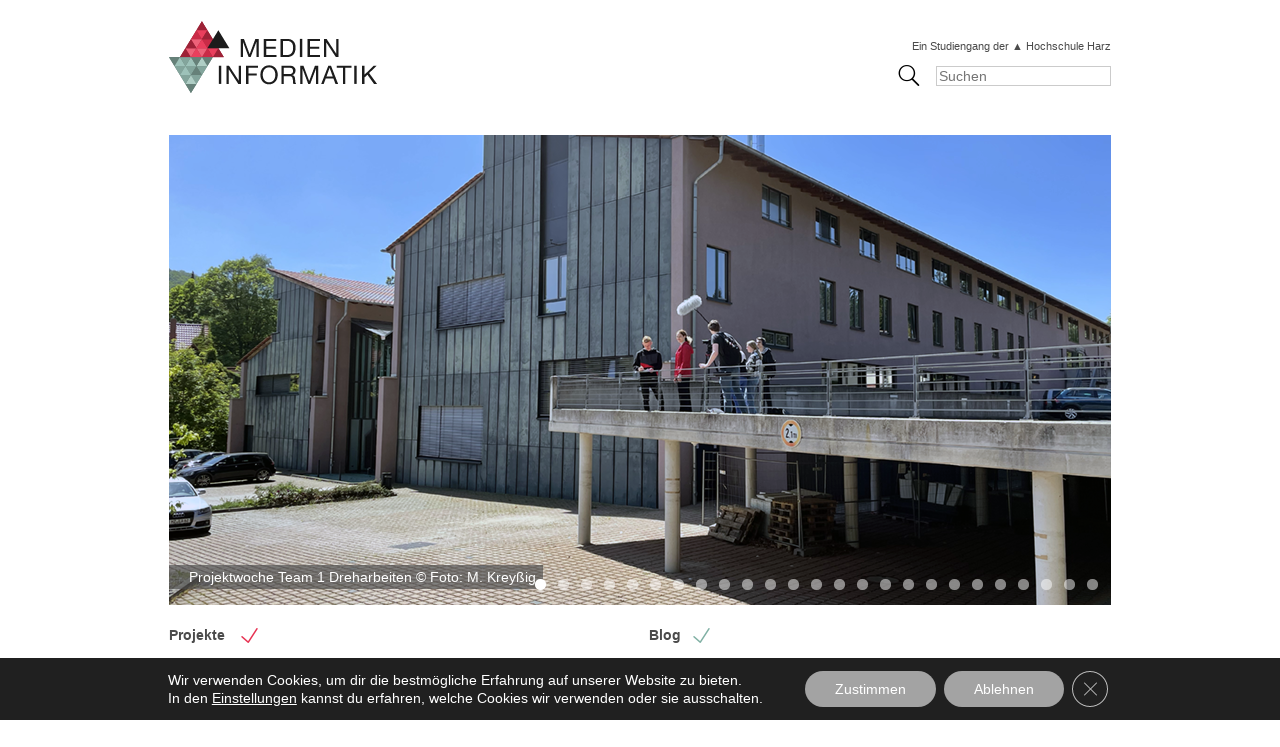

--- FILE ---
content_type: text/html; charset=UTF-8
request_url: https://www.medieninformatik.de/filme-drehen-studierende-der-medieninformatik-bei-der-arbeit/
body_size: 16315
content:
<!doctype html>

<!--[if lt IE 7 ]> <html class="ie ie6 ie-lt10 ie-lt9 ie-lt8 ie-lt7 no-js" lang="de"> <![endif]-->
<!--[if IE 7 ]>    <html class="ie ie7 ie-lt10 ie-lt9 ie-lt8 no-js" lang="de"> <![endif]-->
<!--[if IE 8 ]>    <html class="ie ie8 ie-lt10 ie-lt9 no-js" lang="de"> <![endif]-->
<!--[if IE 9 ]>    <html class="ie ie9 ie-lt10 no-js" lang="de"> <![endif]-->
<!--[if gt IE 9]><!--><html class="no-js" lang="de"><!--<![endif]-->
<!-- the "no-js" class is for Modernizr. --> 

<head id="www.medieninformatik.de" data-template-set="html5-reset-wordpress-theme">

	<meta charset="UTF-8">
	
	<!-- Always force latest IE rendering engine (even in intranet) & Chrome Frame -->
	<!--[if IE ]>
	<meta http-equiv="X-UA-Compatible" content="IE=edge,chrome=1">
	<![endif]-->

	
	<title>Filme drehen – Studierende der Medieninformatik bei der Arbeit | Medieninformatik</title>

	<meta name="title" content="Filme drehen – Studierende der Medieninformatik bei der Arbeit | Medieninformatik">

	<!--Google will often use this as its description of your page/site. Make it good.-->
	<meta name="description" content="Ein Studiengang der ▲ Hochschule Harz" />

	
	<meta name="Copyright" content="Copyright &copy; Medieninformatik 2026. All Rights Reserved.">

	<meta name="viewport" content="width=device-width, initial-scale=1.0" /><meta name=”mobile-web-app-capable” content=”yes”><link rel="shortcut icon" sizes=”1024x1024” href="https://www.medieninformatik.de/wp-content/uploads/2014/07/mi.ico" /><link rel="apple-touch-icon" href="https://www.medieninformatik.de/wp-content/uploads/2014/07/touch-h.png"> 
	<link media="all" rel="stylesheet" href="https://www.medieninformatik.de/wp-content/themes/hs-harz.mi/style.css" />
	

	<!-- This is an un-minified, complete version of Modernizr. 
		 Before you move to production, you should generate a custom build that only has the detects you need. -->
	<script src="https://www.medieninformatik.de/wp-content/themes/hs-harz.mi/js/modernizr-2.7.1.dev.js"></script>
	<script src="https://www.medieninformatik.de/wp-content/themes/hs-harz.mi/js/jquery-1.11.0.min.js"></script>
	
	
	<!-- Application-specific meta tags -->
	<meta name="application-name" content="Medieninformatik - Ein Studiengang der ▲ Hochschule Harz" /> <meta name="msapplication-TileColor" content="" /> <meta name="msapplication-TileImage" content="https://www.medieninformatik.de/wp-content/uploads/2014/07/touch-h.png" /><meta property="og:title" content="Medieninformatik - Ein Studiengang der ▲ Hochschule Harz" /><meta property="og:description" content="" /><meta property="og:url" content="" /><meta property="og:image" content="https://www.medieninformatik.de/wp-content/uploads/2014/07/touch-h.png" />
	<link rel="profile" href="http://gmpg.org/xfn/11" />
	<link rel="pingback" href="https://www.medieninformatik.de/xmlrpc.php" />

	<meta name='robots' content='max-image-preview:large' />
<link rel='dns-prefetch' href='//www.medieninformatik.de' />
<link rel="alternate" type="application/rss+xml" title="Medieninformatik &raquo; Feed" href="https://www.medieninformatik.de/feed/" />
<link rel="alternate" type="application/rss+xml" title="Medieninformatik &raquo; Kommentar-Feed" href="https://www.medieninformatik.de/comments/feed/" />
<link rel="alternate" title="oEmbed (JSON)" type="application/json+oembed" href="https://www.medieninformatik.de/wp-json/oembed/1.0/embed?url=https%3A%2F%2Fwww.medieninformatik.de%2Ffilme-drehen-studierende-der-medieninformatik-bei-der-arbeit%2F" />
<link rel="alternate" title="oEmbed (XML)" type="text/xml+oembed" href="https://www.medieninformatik.de/wp-json/oembed/1.0/embed?url=https%3A%2F%2Fwww.medieninformatik.de%2Ffilme-drehen-studierende-der-medieninformatik-bei-der-arbeit%2F&#038;format=xml" />
<style id='wp-img-auto-sizes-contain-inline-css' type='text/css'>
img:is([sizes=auto i],[sizes^="auto," i]){contain-intrinsic-size:3000px 1500px}
/*# sourceURL=wp-img-auto-sizes-contain-inline-css */
</style>
<style id='wp-emoji-styles-inline-css' type='text/css'>

	img.wp-smiley, img.emoji {
		display: inline !important;
		border: none !important;
		box-shadow: none !important;
		height: 1em !important;
		width: 1em !important;
		margin: 0 0.07em !important;
		vertical-align: -0.1em !important;
		background: none !important;
		padding: 0 !important;
	}
/*# sourceURL=wp-emoji-styles-inline-css */
</style>
<style id='wp-block-library-inline-css' type='text/css'>
:root{--wp-block-synced-color:#7a00df;--wp-block-synced-color--rgb:122,0,223;--wp-bound-block-color:var(--wp-block-synced-color);--wp-editor-canvas-background:#ddd;--wp-admin-theme-color:#007cba;--wp-admin-theme-color--rgb:0,124,186;--wp-admin-theme-color-darker-10:#006ba1;--wp-admin-theme-color-darker-10--rgb:0,107,160.5;--wp-admin-theme-color-darker-20:#005a87;--wp-admin-theme-color-darker-20--rgb:0,90,135;--wp-admin-border-width-focus:2px}@media (min-resolution:192dpi){:root{--wp-admin-border-width-focus:1.5px}}.wp-element-button{cursor:pointer}:root .has-very-light-gray-background-color{background-color:#eee}:root .has-very-dark-gray-background-color{background-color:#313131}:root .has-very-light-gray-color{color:#eee}:root .has-very-dark-gray-color{color:#313131}:root .has-vivid-green-cyan-to-vivid-cyan-blue-gradient-background{background:linear-gradient(135deg,#00d084,#0693e3)}:root .has-purple-crush-gradient-background{background:linear-gradient(135deg,#34e2e4,#4721fb 50%,#ab1dfe)}:root .has-hazy-dawn-gradient-background{background:linear-gradient(135deg,#faaca8,#dad0ec)}:root .has-subdued-olive-gradient-background{background:linear-gradient(135deg,#fafae1,#67a671)}:root .has-atomic-cream-gradient-background{background:linear-gradient(135deg,#fdd79a,#004a59)}:root .has-nightshade-gradient-background{background:linear-gradient(135deg,#330968,#31cdcf)}:root .has-midnight-gradient-background{background:linear-gradient(135deg,#020381,#2874fc)}:root{--wp--preset--font-size--normal:16px;--wp--preset--font-size--huge:42px}.has-regular-font-size{font-size:1em}.has-larger-font-size{font-size:2.625em}.has-normal-font-size{font-size:var(--wp--preset--font-size--normal)}.has-huge-font-size{font-size:var(--wp--preset--font-size--huge)}.has-text-align-center{text-align:center}.has-text-align-left{text-align:left}.has-text-align-right{text-align:right}.has-fit-text{white-space:nowrap!important}#end-resizable-editor-section{display:none}.aligncenter{clear:both}.items-justified-left{justify-content:flex-start}.items-justified-center{justify-content:center}.items-justified-right{justify-content:flex-end}.items-justified-space-between{justify-content:space-between}.screen-reader-text{border:0;clip-path:inset(50%);height:1px;margin:-1px;overflow:hidden;padding:0;position:absolute;width:1px;word-wrap:normal!important}.screen-reader-text:focus{background-color:#ddd;clip-path:none;color:#444;display:block;font-size:1em;height:auto;left:5px;line-height:normal;padding:15px 23px 14px;text-decoration:none;top:5px;width:auto;z-index:100000}html :where(.has-border-color){border-style:solid}html :where([style*=border-top-color]){border-top-style:solid}html :where([style*=border-right-color]){border-right-style:solid}html :where([style*=border-bottom-color]){border-bottom-style:solid}html :where([style*=border-left-color]){border-left-style:solid}html :where([style*=border-width]){border-style:solid}html :where([style*=border-top-width]){border-top-style:solid}html :where([style*=border-right-width]){border-right-style:solid}html :where([style*=border-bottom-width]){border-bottom-style:solid}html :where([style*=border-left-width]){border-left-style:solid}html :where(img[class*=wp-image-]){height:auto;max-width:100%}:where(figure){margin:0 0 1em}html :where(.is-position-sticky){--wp-admin--admin-bar--position-offset:var(--wp-admin--admin-bar--height,0px)}@media screen and (max-width:600px){html :where(.is-position-sticky){--wp-admin--admin-bar--position-offset:0px}}

/*# sourceURL=wp-block-library-inline-css */
</style><style id='global-styles-inline-css' type='text/css'>
:root{--wp--preset--aspect-ratio--square: 1;--wp--preset--aspect-ratio--4-3: 4/3;--wp--preset--aspect-ratio--3-4: 3/4;--wp--preset--aspect-ratio--3-2: 3/2;--wp--preset--aspect-ratio--2-3: 2/3;--wp--preset--aspect-ratio--16-9: 16/9;--wp--preset--aspect-ratio--9-16: 9/16;--wp--preset--color--black: #000000;--wp--preset--color--cyan-bluish-gray: #abb8c3;--wp--preset--color--white: #ffffff;--wp--preset--color--pale-pink: #f78da7;--wp--preset--color--vivid-red: #cf2e2e;--wp--preset--color--luminous-vivid-orange: #ff6900;--wp--preset--color--luminous-vivid-amber: #fcb900;--wp--preset--color--light-green-cyan: #7bdcb5;--wp--preset--color--vivid-green-cyan: #00d084;--wp--preset--color--pale-cyan-blue: #8ed1fc;--wp--preset--color--vivid-cyan-blue: #0693e3;--wp--preset--color--vivid-purple: #9b51e0;--wp--preset--gradient--vivid-cyan-blue-to-vivid-purple: linear-gradient(135deg,rgb(6,147,227) 0%,rgb(155,81,224) 100%);--wp--preset--gradient--light-green-cyan-to-vivid-green-cyan: linear-gradient(135deg,rgb(122,220,180) 0%,rgb(0,208,130) 100%);--wp--preset--gradient--luminous-vivid-amber-to-luminous-vivid-orange: linear-gradient(135deg,rgb(252,185,0) 0%,rgb(255,105,0) 100%);--wp--preset--gradient--luminous-vivid-orange-to-vivid-red: linear-gradient(135deg,rgb(255,105,0) 0%,rgb(207,46,46) 100%);--wp--preset--gradient--very-light-gray-to-cyan-bluish-gray: linear-gradient(135deg,rgb(238,238,238) 0%,rgb(169,184,195) 100%);--wp--preset--gradient--cool-to-warm-spectrum: linear-gradient(135deg,rgb(74,234,220) 0%,rgb(151,120,209) 20%,rgb(207,42,186) 40%,rgb(238,44,130) 60%,rgb(251,105,98) 80%,rgb(254,248,76) 100%);--wp--preset--gradient--blush-light-purple: linear-gradient(135deg,rgb(255,206,236) 0%,rgb(152,150,240) 100%);--wp--preset--gradient--blush-bordeaux: linear-gradient(135deg,rgb(254,205,165) 0%,rgb(254,45,45) 50%,rgb(107,0,62) 100%);--wp--preset--gradient--luminous-dusk: linear-gradient(135deg,rgb(255,203,112) 0%,rgb(199,81,192) 50%,rgb(65,88,208) 100%);--wp--preset--gradient--pale-ocean: linear-gradient(135deg,rgb(255,245,203) 0%,rgb(182,227,212) 50%,rgb(51,167,181) 100%);--wp--preset--gradient--electric-grass: linear-gradient(135deg,rgb(202,248,128) 0%,rgb(113,206,126) 100%);--wp--preset--gradient--midnight: linear-gradient(135deg,rgb(2,3,129) 0%,rgb(40,116,252) 100%);--wp--preset--font-size--small: 13px;--wp--preset--font-size--medium: 20px;--wp--preset--font-size--large: 36px;--wp--preset--font-size--x-large: 42px;--wp--preset--spacing--20: 0.44rem;--wp--preset--spacing--30: 0.67rem;--wp--preset--spacing--40: 1rem;--wp--preset--spacing--50: 1.5rem;--wp--preset--spacing--60: 2.25rem;--wp--preset--spacing--70: 3.38rem;--wp--preset--spacing--80: 5.06rem;--wp--preset--shadow--natural: 6px 6px 9px rgba(0, 0, 0, 0.2);--wp--preset--shadow--deep: 12px 12px 50px rgba(0, 0, 0, 0.4);--wp--preset--shadow--sharp: 6px 6px 0px rgba(0, 0, 0, 0.2);--wp--preset--shadow--outlined: 6px 6px 0px -3px rgb(255, 255, 255), 6px 6px rgb(0, 0, 0);--wp--preset--shadow--crisp: 6px 6px 0px rgb(0, 0, 0);}:where(.is-layout-flex){gap: 0.5em;}:where(.is-layout-grid){gap: 0.5em;}body .is-layout-flex{display: flex;}.is-layout-flex{flex-wrap: wrap;align-items: center;}.is-layout-flex > :is(*, div){margin: 0;}body .is-layout-grid{display: grid;}.is-layout-grid > :is(*, div){margin: 0;}:where(.wp-block-columns.is-layout-flex){gap: 2em;}:where(.wp-block-columns.is-layout-grid){gap: 2em;}:where(.wp-block-post-template.is-layout-flex){gap: 1.25em;}:where(.wp-block-post-template.is-layout-grid){gap: 1.25em;}.has-black-color{color: var(--wp--preset--color--black) !important;}.has-cyan-bluish-gray-color{color: var(--wp--preset--color--cyan-bluish-gray) !important;}.has-white-color{color: var(--wp--preset--color--white) !important;}.has-pale-pink-color{color: var(--wp--preset--color--pale-pink) !important;}.has-vivid-red-color{color: var(--wp--preset--color--vivid-red) !important;}.has-luminous-vivid-orange-color{color: var(--wp--preset--color--luminous-vivid-orange) !important;}.has-luminous-vivid-amber-color{color: var(--wp--preset--color--luminous-vivid-amber) !important;}.has-light-green-cyan-color{color: var(--wp--preset--color--light-green-cyan) !important;}.has-vivid-green-cyan-color{color: var(--wp--preset--color--vivid-green-cyan) !important;}.has-pale-cyan-blue-color{color: var(--wp--preset--color--pale-cyan-blue) !important;}.has-vivid-cyan-blue-color{color: var(--wp--preset--color--vivid-cyan-blue) !important;}.has-vivid-purple-color{color: var(--wp--preset--color--vivid-purple) !important;}.has-black-background-color{background-color: var(--wp--preset--color--black) !important;}.has-cyan-bluish-gray-background-color{background-color: var(--wp--preset--color--cyan-bluish-gray) !important;}.has-white-background-color{background-color: var(--wp--preset--color--white) !important;}.has-pale-pink-background-color{background-color: var(--wp--preset--color--pale-pink) !important;}.has-vivid-red-background-color{background-color: var(--wp--preset--color--vivid-red) !important;}.has-luminous-vivid-orange-background-color{background-color: var(--wp--preset--color--luminous-vivid-orange) !important;}.has-luminous-vivid-amber-background-color{background-color: var(--wp--preset--color--luminous-vivid-amber) !important;}.has-light-green-cyan-background-color{background-color: var(--wp--preset--color--light-green-cyan) !important;}.has-vivid-green-cyan-background-color{background-color: var(--wp--preset--color--vivid-green-cyan) !important;}.has-pale-cyan-blue-background-color{background-color: var(--wp--preset--color--pale-cyan-blue) !important;}.has-vivid-cyan-blue-background-color{background-color: var(--wp--preset--color--vivid-cyan-blue) !important;}.has-vivid-purple-background-color{background-color: var(--wp--preset--color--vivid-purple) !important;}.has-black-border-color{border-color: var(--wp--preset--color--black) !important;}.has-cyan-bluish-gray-border-color{border-color: var(--wp--preset--color--cyan-bluish-gray) !important;}.has-white-border-color{border-color: var(--wp--preset--color--white) !important;}.has-pale-pink-border-color{border-color: var(--wp--preset--color--pale-pink) !important;}.has-vivid-red-border-color{border-color: var(--wp--preset--color--vivid-red) !important;}.has-luminous-vivid-orange-border-color{border-color: var(--wp--preset--color--luminous-vivid-orange) !important;}.has-luminous-vivid-amber-border-color{border-color: var(--wp--preset--color--luminous-vivid-amber) !important;}.has-light-green-cyan-border-color{border-color: var(--wp--preset--color--light-green-cyan) !important;}.has-vivid-green-cyan-border-color{border-color: var(--wp--preset--color--vivid-green-cyan) !important;}.has-pale-cyan-blue-border-color{border-color: var(--wp--preset--color--pale-cyan-blue) !important;}.has-vivid-cyan-blue-border-color{border-color: var(--wp--preset--color--vivid-cyan-blue) !important;}.has-vivid-purple-border-color{border-color: var(--wp--preset--color--vivid-purple) !important;}.has-vivid-cyan-blue-to-vivid-purple-gradient-background{background: var(--wp--preset--gradient--vivid-cyan-blue-to-vivid-purple) !important;}.has-light-green-cyan-to-vivid-green-cyan-gradient-background{background: var(--wp--preset--gradient--light-green-cyan-to-vivid-green-cyan) !important;}.has-luminous-vivid-amber-to-luminous-vivid-orange-gradient-background{background: var(--wp--preset--gradient--luminous-vivid-amber-to-luminous-vivid-orange) !important;}.has-luminous-vivid-orange-to-vivid-red-gradient-background{background: var(--wp--preset--gradient--luminous-vivid-orange-to-vivid-red) !important;}.has-very-light-gray-to-cyan-bluish-gray-gradient-background{background: var(--wp--preset--gradient--very-light-gray-to-cyan-bluish-gray) !important;}.has-cool-to-warm-spectrum-gradient-background{background: var(--wp--preset--gradient--cool-to-warm-spectrum) !important;}.has-blush-light-purple-gradient-background{background: var(--wp--preset--gradient--blush-light-purple) !important;}.has-blush-bordeaux-gradient-background{background: var(--wp--preset--gradient--blush-bordeaux) !important;}.has-luminous-dusk-gradient-background{background: var(--wp--preset--gradient--luminous-dusk) !important;}.has-pale-ocean-gradient-background{background: var(--wp--preset--gradient--pale-ocean) !important;}.has-electric-grass-gradient-background{background: var(--wp--preset--gradient--electric-grass) !important;}.has-midnight-gradient-background{background: var(--wp--preset--gradient--midnight) !important;}.has-small-font-size{font-size: var(--wp--preset--font-size--small) !important;}.has-medium-font-size{font-size: var(--wp--preset--font-size--medium) !important;}.has-large-font-size{font-size: var(--wp--preset--font-size--large) !important;}.has-x-large-font-size{font-size: var(--wp--preset--font-size--x-large) !important;}
/*# sourceURL=global-styles-inline-css */
</style>

<style id='classic-theme-styles-inline-css' type='text/css'>
/*! This file is auto-generated */
.wp-block-button__link{color:#fff;background-color:#32373c;border-radius:9999px;box-shadow:none;text-decoration:none;padding:calc(.667em + 2px) calc(1.333em + 2px);font-size:1.125em}.wp-block-file__button{background:#32373c;color:#fff;text-decoration:none}
/*# sourceURL=/wp-includes/css/classic-themes.min.css */
</style>
<link rel='stylesheet' id='fontello-css' href='https://www.medieninformatik.de/wp-content/plugins/fontello-plugin/css/fontello.css?ver=4.0.3' type='text/css' media='all' />
<link rel='stylesheet' id='moove_gdpr_frontend-css' href='https://www.medieninformatik.de/wp-content/plugins/gdpr-cookie-compliance/dist/styles/gdpr-main-nf.css?ver=5.0.11' type='text/css' media='all' />
<style id='moove_gdpr_frontend-inline-css' type='text/css'>
				#moove_gdpr_cookie_modal .moove-gdpr-modal-content .moove-gdpr-tab-main h3.tab-title, 
				#moove_gdpr_cookie_modal .moove-gdpr-modal-content .moove-gdpr-tab-main span.tab-title,
				#moove_gdpr_cookie_modal .moove-gdpr-modal-content .moove-gdpr-modal-left-content #moove-gdpr-menu li a, 
				#moove_gdpr_cookie_modal .moove-gdpr-modal-content .moove-gdpr-modal-left-content #moove-gdpr-menu li button,
				#moove_gdpr_cookie_modal .moove-gdpr-modal-content .moove-gdpr-modal-left-content .moove-gdpr-branding-cnt a,
				#moove_gdpr_cookie_modal .moove-gdpr-modal-content .moove-gdpr-modal-footer-content .moove-gdpr-button-holder a.mgbutton, 
				#moove_gdpr_cookie_modal .moove-gdpr-modal-content .moove-gdpr-modal-footer-content .moove-gdpr-button-holder button.mgbutton,
				#moove_gdpr_cookie_modal .cookie-switch .cookie-slider:after, 
				#moove_gdpr_cookie_modal .cookie-switch .slider:after, 
				#moove_gdpr_cookie_modal .switch .cookie-slider:after, 
				#moove_gdpr_cookie_modal .switch .slider:after,
				#moove_gdpr_cookie_info_bar .moove-gdpr-info-bar-container .moove-gdpr-info-bar-content p, 
				#moove_gdpr_cookie_info_bar .moove-gdpr-info-bar-container .moove-gdpr-info-bar-content p a,
				#moove_gdpr_cookie_info_bar .moove-gdpr-info-bar-container .moove-gdpr-info-bar-content a.mgbutton, 
				#moove_gdpr_cookie_info_bar .moove-gdpr-info-bar-container .moove-gdpr-info-bar-content button.mgbutton,
				#moove_gdpr_cookie_modal .moove-gdpr-modal-content .moove-gdpr-tab-main .moove-gdpr-tab-main-content h1, 
				#moove_gdpr_cookie_modal .moove-gdpr-modal-content .moove-gdpr-tab-main .moove-gdpr-tab-main-content h2, 
				#moove_gdpr_cookie_modal .moove-gdpr-modal-content .moove-gdpr-tab-main .moove-gdpr-tab-main-content h3, 
				#moove_gdpr_cookie_modal .moove-gdpr-modal-content .moove-gdpr-tab-main .moove-gdpr-tab-main-content h4, 
				#moove_gdpr_cookie_modal .moove-gdpr-modal-content .moove-gdpr-tab-main .moove-gdpr-tab-main-content h5, 
				#moove_gdpr_cookie_modal .moove-gdpr-modal-content .moove-gdpr-tab-main .moove-gdpr-tab-main-content h6,
				#moove_gdpr_cookie_modal .moove-gdpr-modal-content.moove_gdpr_modal_theme_v2 .moove-gdpr-modal-title .tab-title,
				#moove_gdpr_cookie_modal .moove-gdpr-modal-content.moove_gdpr_modal_theme_v2 .moove-gdpr-tab-main h3.tab-title, 
				#moove_gdpr_cookie_modal .moove-gdpr-modal-content.moove_gdpr_modal_theme_v2 .moove-gdpr-tab-main span.tab-title,
				#moove_gdpr_cookie_modal .moove-gdpr-modal-content.moove_gdpr_modal_theme_v2 .moove-gdpr-branding-cnt a {
					font-weight: inherit				}
			#moove_gdpr_cookie_modal,#moove_gdpr_cookie_info_bar,.gdpr_cookie_settings_shortcode_content{font-family:inherit}#moove_gdpr_save_popup_settings_button{background-color:#373737;color:#fff}#moove_gdpr_save_popup_settings_button:hover{background-color:#000}#moove_gdpr_cookie_info_bar .moove-gdpr-info-bar-container .moove-gdpr-info-bar-content a.mgbutton,#moove_gdpr_cookie_info_bar .moove-gdpr-info-bar-container .moove-gdpr-info-bar-content button.mgbutton{background-color:#a3a3a3}#moove_gdpr_cookie_modal .moove-gdpr-modal-content .moove-gdpr-modal-footer-content .moove-gdpr-button-holder a.mgbutton,#moove_gdpr_cookie_modal .moove-gdpr-modal-content .moove-gdpr-modal-footer-content .moove-gdpr-button-holder button.mgbutton,.gdpr_cookie_settings_shortcode_content .gdpr-shr-button.button-green{background-color:#a3a3a3;border-color:#a3a3a3}#moove_gdpr_cookie_modal .moove-gdpr-modal-content .moove-gdpr-modal-footer-content .moove-gdpr-button-holder a.mgbutton:hover,#moove_gdpr_cookie_modal .moove-gdpr-modal-content .moove-gdpr-modal-footer-content .moove-gdpr-button-holder button.mgbutton:hover,.gdpr_cookie_settings_shortcode_content .gdpr-shr-button.button-green:hover{background-color:#fff;color:#a3a3a3}#moove_gdpr_cookie_modal .moove-gdpr-modal-content .moove-gdpr-modal-close i,#moove_gdpr_cookie_modal .moove-gdpr-modal-content .moove-gdpr-modal-close span.gdpr-icon{background-color:#a3a3a3;border:1px solid #a3a3a3}#moove_gdpr_cookie_info_bar span.moove-gdpr-infobar-allow-all.focus-g,#moove_gdpr_cookie_info_bar span.moove-gdpr-infobar-allow-all:focus,#moove_gdpr_cookie_info_bar button.moove-gdpr-infobar-allow-all.focus-g,#moove_gdpr_cookie_info_bar button.moove-gdpr-infobar-allow-all:focus,#moove_gdpr_cookie_info_bar span.moove-gdpr-infobar-reject-btn.focus-g,#moove_gdpr_cookie_info_bar span.moove-gdpr-infobar-reject-btn:focus,#moove_gdpr_cookie_info_bar button.moove-gdpr-infobar-reject-btn.focus-g,#moove_gdpr_cookie_info_bar button.moove-gdpr-infobar-reject-btn:focus,#moove_gdpr_cookie_info_bar span.change-settings-button.focus-g,#moove_gdpr_cookie_info_bar span.change-settings-button:focus,#moove_gdpr_cookie_info_bar button.change-settings-button.focus-g,#moove_gdpr_cookie_info_bar button.change-settings-button:focus{-webkit-box-shadow:0 0 1px 3px #a3a3a3;-moz-box-shadow:0 0 1px 3px #a3a3a3;box-shadow:0 0 1px 3px #a3a3a3}#moove_gdpr_cookie_modal .moove-gdpr-modal-content .moove-gdpr-modal-close i:hover,#moove_gdpr_cookie_modal .moove-gdpr-modal-content .moove-gdpr-modal-close span.gdpr-icon:hover,#moove_gdpr_cookie_info_bar span[data-href]>u.change-settings-button{color:#a3a3a3}#moove_gdpr_cookie_modal .moove-gdpr-modal-content .moove-gdpr-modal-left-content #moove-gdpr-menu li.menu-item-selected a span.gdpr-icon,#moove_gdpr_cookie_modal .moove-gdpr-modal-content .moove-gdpr-modal-left-content #moove-gdpr-menu li.menu-item-selected button span.gdpr-icon{color:inherit}#moove_gdpr_cookie_modal .moove-gdpr-modal-content .moove-gdpr-modal-left-content #moove-gdpr-menu li a span.gdpr-icon,#moove_gdpr_cookie_modal .moove-gdpr-modal-content .moove-gdpr-modal-left-content #moove-gdpr-menu li button span.gdpr-icon{color:inherit}#moove_gdpr_cookie_modal .gdpr-acc-link{line-height:0;font-size:0;color:transparent;position:absolute}#moove_gdpr_cookie_modal .moove-gdpr-modal-content .moove-gdpr-modal-close:hover i,#moove_gdpr_cookie_modal .moove-gdpr-modal-content .moove-gdpr-modal-left-content #moove-gdpr-menu li a,#moove_gdpr_cookie_modal .moove-gdpr-modal-content .moove-gdpr-modal-left-content #moove-gdpr-menu li button,#moove_gdpr_cookie_modal .moove-gdpr-modal-content .moove-gdpr-modal-left-content #moove-gdpr-menu li button i,#moove_gdpr_cookie_modal .moove-gdpr-modal-content .moove-gdpr-modal-left-content #moove-gdpr-menu li a i,#moove_gdpr_cookie_modal .moove-gdpr-modal-content .moove-gdpr-tab-main .moove-gdpr-tab-main-content a:hover,#moove_gdpr_cookie_info_bar.moove-gdpr-dark-scheme .moove-gdpr-info-bar-container .moove-gdpr-info-bar-content a.mgbutton:hover,#moove_gdpr_cookie_info_bar.moove-gdpr-dark-scheme .moove-gdpr-info-bar-container .moove-gdpr-info-bar-content button.mgbutton:hover,#moove_gdpr_cookie_info_bar.moove-gdpr-dark-scheme .moove-gdpr-info-bar-container .moove-gdpr-info-bar-content a:hover,#moove_gdpr_cookie_info_bar.moove-gdpr-dark-scheme .moove-gdpr-info-bar-container .moove-gdpr-info-bar-content button:hover,#moove_gdpr_cookie_info_bar.moove-gdpr-dark-scheme .moove-gdpr-info-bar-container .moove-gdpr-info-bar-content span.change-settings-button:hover,#moove_gdpr_cookie_info_bar.moove-gdpr-dark-scheme .moove-gdpr-info-bar-container .moove-gdpr-info-bar-content button.change-settings-button:hover,#moove_gdpr_cookie_info_bar.moove-gdpr-dark-scheme .moove-gdpr-info-bar-container .moove-gdpr-info-bar-content u.change-settings-button:hover,#moove_gdpr_cookie_info_bar span[data-href]>u.change-settings-button,#moove_gdpr_cookie_info_bar.moove-gdpr-dark-scheme .moove-gdpr-info-bar-container .moove-gdpr-info-bar-content a.mgbutton.focus-g,#moove_gdpr_cookie_info_bar.moove-gdpr-dark-scheme .moove-gdpr-info-bar-container .moove-gdpr-info-bar-content button.mgbutton.focus-g,#moove_gdpr_cookie_info_bar.moove-gdpr-dark-scheme .moove-gdpr-info-bar-container .moove-gdpr-info-bar-content a.focus-g,#moove_gdpr_cookie_info_bar.moove-gdpr-dark-scheme .moove-gdpr-info-bar-container .moove-gdpr-info-bar-content button.focus-g,#moove_gdpr_cookie_info_bar.moove-gdpr-dark-scheme .moove-gdpr-info-bar-container .moove-gdpr-info-bar-content a.mgbutton:focus,#moove_gdpr_cookie_info_bar.moove-gdpr-dark-scheme .moove-gdpr-info-bar-container .moove-gdpr-info-bar-content button.mgbutton:focus,#moove_gdpr_cookie_info_bar.moove-gdpr-dark-scheme .moove-gdpr-info-bar-container .moove-gdpr-info-bar-content a:focus,#moove_gdpr_cookie_info_bar.moove-gdpr-dark-scheme .moove-gdpr-info-bar-container .moove-gdpr-info-bar-content button:focus,#moove_gdpr_cookie_info_bar.moove-gdpr-dark-scheme .moove-gdpr-info-bar-container .moove-gdpr-info-bar-content span.change-settings-button.focus-g,span.change-settings-button:focus,button.change-settings-button.focus-g,button.change-settings-button:focus,#moove_gdpr_cookie_info_bar.moove-gdpr-dark-scheme .moove-gdpr-info-bar-container .moove-gdpr-info-bar-content u.change-settings-button.focus-g,#moove_gdpr_cookie_info_bar.moove-gdpr-dark-scheme .moove-gdpr-info-bar-container .moove-gdpr-info-bar-content u.change-settings-button:focus{color:#a3a3a3}#moove_gdpr_cookie_modal .moove-gdpr-branding.focus-g span,#moove_gdpr_cookie_modal .moove-gdpr-modal-content .moove-gdpr-tab-main a.focus-g,#moove_gdpr_cookie_modal .moove-gdpr-modal-content .moove-gdpr-tab-main .gdpr-cd-details-toggle.focus-g{color:#a3a3a3}#moove_gdpr_cookie_modal.gdpr_lightbox-hide{display:none}
/*# sourceURL=moove_gdpr_frontend-inline-css */
</style>
<script type="text/javascript" src="https://www.medieninformatik.de/wp-includes/js/jquery/jquery.min.js?ver=3.7.1" id="jquery-core-js"></script>
<script type="text/javascript" src="https://www.medieninformatik.de/wp-includes/js/jquery/jquery-migrate.min.js?ver=3.4.1" id="jquery-migrate-js"></script>
<link rel="https://api.w.org/" href="https://www.medieninformatik.de/wp-json/" /><link rel="alternate" title="JSON" type="application/json" href="https://www.medieninformatik.de/wp-json/wp/v2/posts/5941" /><link rel="EditURI" type="application/rsd+xml" title="RSD" href="https://www.medieninformatik.de/xmlrpc.php?rsd" />
<meta name="generator" content="WordPress 6.9" />
<link rel="canonical" href="https://www.medieninformatik.de/filme-drehen-studierende-der-medieninformatik-bei-der-arbeit/" />
<link rel='shortlink' href='https://www.medieninformatik.de/?p=5941' />

	 
	<!-- <script type="text/javascript" src="https://www.medieninformatik.de/wp-content/themes/hs-harz.mi/js/jquery.flexslider.js"></script> -->
	
	
	
<link rel='stylesheet' id='event-list-css' href='https://www.medieninformatik.de/wp-content/plugins/event-list-pers/includes/css/event-list.css?ver=6.9' type='text/css' media='all' />
</head>

<body class="wp-singular post-template-default single single-post postid-5941 single-format-standard wp-theme-hs-harzmi">
	<a id="scrollToTop" href="#"><i class="icon-top"></i><span class="icon-text">Nach Oben</span></a>
	<div id="wrapper">

		<header id="header" role="banner">
			<a href="https://www.medieninformatik.de/" title="Medieninformatik" rel="home"> 
			<h1>Medieninformatik</h1>
	</a>
			<form role="search" method="get" id="searchform" action="https://www.medieninformatik.de/">
    
	<div>
	<a class="notice" target="_blank" href="http://www.hs-harz.de">Ein Studiengang der ▲ Hochschule Harz</a>
        <button type="submit"  id="searchsubmit" ><i class="icon-search"></i></button>
        <input type="search" placeholder="Suchen" id="s" name="s" value="" />
    </div>
</form>		</header>
		 
 

	 
		
		
			
		<div class="headslider">
		<ul class="slides">
					<li><img width="942" height="470" src="https://www.medieninformatik.de/wp-content/uploads/2023/06/img-0837-web.png" class="attachment-header-image size-header-image" alt="" decoding="async" fetchpriority="high" srcset="https://www.medieninformatik.de/wp-content/uploads/2023/06/img-0837-web.png 942w, https://www.medieninformatik.de/wp-content/uploads/2023/06/img-0837-web-300x150.png 300w, https://www.medieninformatik.de/wp-content/uploads/2023/06/img-0837-web-150x75.png 150w" sizes="(max-width: 942px) 100vw, 942px" /><div  class="flex-caption"><span>Projektwoche Team 1 Dreharbeiten © Foto: M. Kreyßig</span></div></li><li><img width="942" height="470" src="https://www.medieninformatik.de/wp-content/uploads/2023/06/img-0842-web.png" class="attachment-header-image size-header-image" alt="" decoding="async" srcset="https://www.medieninformatik.de/wp-content/uploads/2023/06/img-0842-web.png 942w, https://www.medieninformatik.de/wp-content/uploads/2023/06/img-0842-web-300x150.png 300w, https://www.medieninformatik.de/wp-content/uploads/2023/06/img-0842-web-150x75.png 150w" sizes="(max-width: 942px) 100vw, 942px" /><div  class="flex-caption"><span>Projektwoche Team 1 Dreharbeiten © Foto: M. Kreyßig</span></div></li><li><img width="942" height="470" src="https://www.medieninformatik.de/wp-content/uploads/2023/06/img-0856-web.png" class="attachment-header-image size-header-image" alt="" decoding="async" srcset="https://www.medieninformatik.de/wp-content/uploads/2023/06/img-0856-web.png 942w, https://www.medieninformatik.de/wp-content/uploads/2023/06/img-0856-web-300x150.png 300w, https://www.medieninformatik.de/wp-content/uploads/2023/06/img-0856-web-150x75.png 150w" sizes="(max-width: 942px) 100vw, 942px" /><div  class="flex-caption"><span>Projektwoche Team 1 Dreharbeiten im Hörsaal © Foto: M. Kreyßig</span></div></li><li><img width="942" height="470" src="https://www.medieninformatik.de/wp-content/uploads/2023/06/230531-sose-filmschnitt-09-lw-web.png" class="attachment-header-image size-header-image" alt="" decoding="async" loading="lazy" srcset="https://www.medieninformatik.de/wp-content/uploads/2023/06/230531-sose-filmschnitt-09-lw-web.png 942w, https://www.medieninformatik.de/wp-content/uploads/2023/06/230531-sose-filmschnitt-09-lw-web-300x150.png 300w, https://www.medieninformatik.de/wp-content/uploads/2023/06/230531-sose-filmschnitt-09-lw-web-150x75.png 150w" sizes="auto, (max-width: 942px) 100vw, 942px" /><div  class="flex-caption"><span>Projektwoche Team 1 Editing © Foto: L. Werthschulte</span></div></li><li><img width="942" height="470" src="https://www.medieninformatik.de/wp-content/uploads/2023/06/230531-sose-filmschnitt-06-lw-web.png" class="attachment-header-image size-header-image" alt="" decoding="async" loading="lazy" srcset="https://www.medieninformatik.de/wp-content/uploads/2023/06/230531-sose-filmschnitt-06-lw-web.png 942w, https://www.medieninformatik.de/wp-content/uploads/2023/06/230531-sose-filmschnitt-06-lw-web-300x150.png 300w, https://www.medieninformatik.de/wp-content/uploads/2023/06/230531-sose-filmschnitt-06-lw-web-150x75.png 150w" sizes="auto, (max-width: 942px) 100vw, 942px" /><div  class="flex-caption"><span>Projektwoche Team 1 Editing © Foto: L. Werthschulte</span></div></li><li><img width="942" height="470" src="https://www.medieninformatik.de/wp-content/uploads/2023/06/vlcsnap-2023-06-02-11h14m57s992-web.png" class="attachment-header-image size-header-image" alt="" decoding="async" loading="lazy" srcset="https://www.medieninformatik.de/wp-content/uploads/2023/06/vlcsnap-2023-06-02-11h14m57s992-web.png 942w, https://www.medieninformatik.de/wp-content/uploads/2023/06/vlcsnap-2023-06-02-11h14m57s992-web-300x150.png 300w, https://www.medieninformatik.de/wp-content/uploads/2023/06/vlcsnap-2023-06-02-11h14m57s992-web-150x75.png 150w" sizes="auto, (max-width: 942px) 100vw, 942px" /><div  class="flex-caption"><span>Projektwoche Screenshot © Team 1</span></div></li><li><img width="942" height="470" src="https://www.medieninformatik.de/wp-content/uploads/2023/06/img-0865-web.png" class="attachment-header-image size-header-image" alt="" decoding="async" loading="lazy" srcset="https://www.medieninformatik.de/wp-content/uploads/2023/06/img-0865-web.png 942w, https://www.medieninformatik.de/wp-content/uploads/2023/06/img-0865-web-300x150.png 300w, https://www.medieninformatik.de/wp-content/uploads/2023/06/img-0865-web-150x75.png 150w" sizes="auto, (max-width: 942px) 100vw, 942px" /><div  class="flex-caption"><span>Projektwoche Team 2 Storyboard © Foto: M. Kreyßig</span></div></li><li><img width="942" height="470" src="https://www.medieninformatik.de/wp-content/uploads/2023/06/img-0819-web.png" class="attachment-header-image size-header-image" alt="" decoding="async" loading="lazy" srcset="https://www.medieninformatik.de/wp-content/uploads/2023/06/img-0819-web.png 942w, https://www.medieninformatik.de/wp-content/uploads/2023/06/img-0819-web-300x150.png 300w, https://www.medieninformatik.de/wp-content/uploads/2023/06/img-0819-web-150x75.png 150w" sizes="auto, (max-width: 942px) 100vw, 942px" /><div  class="flex-caption"><span>Projektwoche Team 2 Maske © Foto: M. Kreyßig</span></div></li><li><img width="942" height="470" src="https://www.medieninformatik.de/wp-content/uploads/2023/06/img-0860-web.png" class="attachment-header-image size-header-image" alt="" decoding="async" loading="lazy" srcset="https://www.medieninformatik.de/wp-content/uploads/2023/06/img-0860-web.png 942w, https://www.medieninformatik.de/wp-content/uploads/2023/06/img-0860-web-300x150.png 300w, https://www.medieninformatik.de/wp-content/uploads/2023/06/img-0860-web-150x75.png 150w" sizes="auto, (max-width: 942px) 100vw, 942px" /><div  class="flex-caption"><span>Projektwoche Team 2 Dreharbeiten © Foto: M. Kreyßig</span></div></li><li><img width="942" height="470" src="https://www.medieninformatik.de/wp-content/uploads/2023/06/vlcsnap-2023-06-02-11h16m21s755-web.png" class="attachment-header-image size-header-image" alt="" decoding="async" loading="lazy" srcset="https://www.medieninformatik.de/wp-content/uploads/2023/06/vlcsnap-2023-06-02-11h16m21s755-web.png 942w, https://www.medieninformatik.de/wp-content/uploads/2023/06/vlcsnap-2023-06-02-11h16m21s755-web-300x150.png 300w, https://www.medieninformatik.de/wp-content/uploads/2023/06/vlcsnap-2023-06-02-11h16m21s755-web-150x75.png 150w" sizes="auto, (max-width: 942px) 100vw, 942px" /><div  class="flex-caption"><span>Projektwoche Screenshot © Team 2</span></div></li><li><img width="942" height="470" src="https://www.medieninformatik.de/wp-content/uploads/2023/06/img-0872-web.png" class="attachment-header-image size-header-image" alt="" decoding="async" loading="lazy" srcset="https://www.medieninformatik.de/wp-content/uploads/2023/06/img-0872-web.png 942w, https://www.medieninformatik.de/wp-content/uploads/2023/06/img-0872-web-300x150.png 300w, https://www.medieninformatik.de/wp-content/uploads/2023/06/img-0872-web-150x75.png 150w" sizes="auto, (max-width: 942px) 100vw, 942px" /><div  class="flex-caption"><span>Projektwoche Team 3 Dreharbeiten © Foto: M. Kreyßig</span></div></li><li><img width="942" height="470" src="https://www.medieninformatik.de/wp-content/uploads/2023/06/img-0871-web.png" class="attachment-header-image size-header-image" alt="" decoding="async" loading="lazy" srcset="https://www.medieninformatik.de/wp-content/uploads/2023/06/img-0871-web.png 942w, https://www.medieninformatik.de/wp-content/uploads/2023/06/img-0871-web-300x150.png 300w, https://www.medieninformatik.de/wp-content/uploads/2023/06/img-0871-web-150x75.png 150w" sizes="auto, (max-width: 942px) 100vw, 942px" /><div  class="flex-caption"><span>Projektwoche Team 3 Dreharbeiten © Foto: M. Kreyßig</span></div></li><li><img width="942" height="470" src="https://www.medieninformatik.de/wp-content/uploads/2023/06/230531-sose-filmschnitt-19-lw-web.png" class="attachment-header-image size-header-image" alt="" decoding="async" loading="lazy" srcset="https://www.medieninformatik.de/wp-content/uploads/2023/06/230531-sose-filmschnitt-19-lw-web.png 942w, https://www.medieninformatik.de/wp-content/uploads/2023/06/230531-sose-filmschnitt-19-lw-web-300x150.png 300w, https://www.medieninformatik.de/wp-content/uploads/2023/06/230531-sose-filmschnitt-19-lw-web-150x75.png 150w" sizes="auto, (max-width: 942px) 100vw, 942px" /><div  class="flex-caption"><span>Projektwoche Team 3 Editing © Foto: L. Werthschulte</span></div></li><li><img width="942" height="470" src="https://www.medieninformatik.de/wp-content/uploads/2023/06/230531-sose-filmschnitt-04-lw-web.png" class="attachment-header-image size-header-image" alt="" decoding="async" loading="lazy" srcset="https://www.medieninformatik.de/wp-content/uploads/2023/06/230531-sose-filmschnitt-04-lw-web.png 942w, https://www.medieninformatik.de/wp-content/uploads/2023/06/230531-sose-filmschnitt-04-lw-web-300x150.png 300w, https://www.medieninformatik.de/wp-content/uploads/2023/06/230531-sose-filmschnitt-04-lw-web-150x75.png 150w" sizes="auto, (max-width: 942px) 100vw, 942px" /><div  class="flex-caption"><span>Projektwoche Team 3 Sounddesign © Foto: L. Werthschulte</span></div></li><li><img width="942" height="470" src="https://www.medieninformatik.de/wp-content/uploads/2023/06/vlcsnap-2023-06-02-11h19m31s855-web.png" class="attachment-header-image size-header-image" alt="" decoding="async" loading="lazy" srcset="https://www.medieninformatik.de/wp-content/uploads/2023/06/vlcsnap-2023-06-02-11h19m31s855-web.png 942w, https://www.medieninformatik.de/wp-content/uploads/2023/06/vlcsnap-2023-06-02-11h19m31s855-web-300x150.png 300w, https://www.medieninformatik.de/wp-content/uploads/2023/06/vlcsnap-2023-06-02-11h19m31s855-web-150x75.png 150w" sizes="auto, (max-width: 942px) 100vw, 942px" /><div  class="flex-caption"><span>Projektwoche Screenshot © Team 3</span></div></li><li><img width="942" height="470" src="https://www.medieninformatik.de/wp-content/uploads/2023/06/img-0835-web.png" class="attachment-header-image size-header-image" alt="" decoding="async" loading="lazy" srcset="https://www.medieninformatik.de/wp-content/uploads/2023/06/img-0835-web.png 942w, https://www.medieninformatik.de/wp-content/uploads/2023/06/img-0835-web-300x150.png 300w, https://www.medieninformatik.de/wp-content/uploads/2023/06/img-0835-web-150x75.png 150w" sizes="auto, (max-width: 942px) 100vw, 942px" /><div  class="flex-caption"><span>Projektwoche Team 4 Dreharbeiten © Foto: M. Kreyßig</span></div></li><li><img width="942" height="470" src="https://www.medieninformatik.de/wp-content/uploads/2023/06/img-0832-web.png" class="attachment-header-image size-header-image" alt="" decoding="async" loading="lazy" srcset="https://www.medieninformatik.de/wp-content/uploads/2023/06/img-0832-web.png 942w, https://www.medieninformatik.de/wp-content/uploads/2023/06/img-0832-web-300x150.png 300w, https://www.medieninformatik.de/wp-content/uploads/2023/06/img-0832-web-150x75.png 150w" sizes="auto, (max-width: 942px) 100vw, 942px" /><div  class="flex-caption"><span>Projektwoche Team 4 Dreharbeiten © Foto: M. Kreyßig</span></div></li><li><img width="942" height="470" src="https://www.medieninformatik.de/wp-content/uploads/2023/06/img-0848-web.png" class="attachment-header-image size-header-image" alt="" decoding="async" loading="lazy" srcset="https://www.medieninformatik.de/wp-content/uploads/2023/06/img-0848-web.png 942w, https://www.medieninformatik.de/wp-content/uploads/2023/06/img-0848-web-300x150.png 300w, https://www.medieninformatik.de/wp-content/uploads/2023/06/img-0848-web-150x75.png 150w" sizes="auto, (max-width: 942px) 100vw, 942px" /><div  class="flex-caption"><span>Projektwoche Team 4 Dreharbeiten © Foto: M. Kreyßig</span></div></li><li><img width="942" height="470" src="https://www.medieninformatik.de/wp-content/uploads/2023/06/230531-sose-filmschnitt-21-lw-942x470.jpg" class="attachment-header-image size-header-image" alt="" decoding="async" loading="lazy" /><div  class="flex-caption"><span>Projektwoche Team 4 Editing © Foto: L. Werthschulte</span></div></li><li><img width="942" height="470" src="https://www.medieninformatik.de/wp-content/uploads/2023/06/vlcsnap-2023-06-02-11h20m17s451-web.png" class="attachment-header-image size-header-image" alt="" decoding="async" loading="lazy" srcset="https://www.medieninformatik.de/wp-content/uploads/2023/06/vlcsnap-2023-06-02-11h20m17s451-web.png 942w, https://www.medieninformatik.de/wp-content/uploads/2023/06/vlcsnap-2023-06-02-11h20m17s451-web-300x150.png 300w, https://www.medieninformatik.de/wp-content/uploads/2023/06/vlcsnap-2023-06-02-11h20m17s451-web-150x75.png 150w" sizes="auto, (max-width: 942px) 100vw, 942px" /><div  class="flex-caption"><span>Projektwoche Screenshot © Team 4</span></div></li><li><img width="942" height="470" src="https://www.medieninformatik.de/wp-content/uploads/2023/06/img-0845-web.png" class="attachment-header-image size-header-image" alt="" decoding="async" loading="lazy" srcset="https://www.medieninformatik.de/wp-content/uploads/2023/06/img-0845-web.png 942w, https://www.medieninformatik.de/wp-content/uploads/2023/06/img-0845-web-300x150.png 300w, https://www.medieninformatik.de/wp-content/uploads/2023/06/img-0845-web-150x75.png 150w" sizes="auto, (max-width: 942px) 100vw, 942px" /><div  class="flex-caption"><span>Projektwoche Team 5 Dreharbeiten © Foto: M. Kreyßig</span></div></li><li><img width="942" height="470" src="https://www.medieninformatik.de/wp-content/uploads/2023/06/img-0844-web.png" class="attachment-header-image size-header-image" alt="" decoding="async" loading="lazy" srcset="https://www.medieninformatik.de/wp-content/uploads/2023/06/img-0844-web.png 942w, https://www.medieninformatik.de/wp-content/uploads/2023/06/img-0844-web-300x150.png 300w, https://www.medieninformatik.de/wp-content/uploads/2023/06/img-0844-web-150x75.png 150w" sizes="auto, (max-width: 942px) 100vw, 942px" /><div  class="flex-caption"><span>Projektwoche Team 5 Dreharbeiten © Foto: M. Kreyßig</span></div></li><li><img width="942" height="470" src="https://www.medieninformatik.de/wp-content/uploads/2023/06/img-0829-web.png" class="attachment-header-image size-header-image" alt="" decoding="async" loading="lazy" srcset="https://www.medieninformatik.de/wp-content/uploads/2023/06/img-0829-web.png 942w, https://www.medieninformatik.de/wp-content/uploads/2023/06/img-0829-web-300x150.png 300w, https://www.medieninformatik.de/wp-content/uploads/2023/06/img-0829-web-150x75.png 150w" sizes="auto, (max-width: 942px) 100vw, 942px" /><div  class="flex-caption"><span>Projektwoche Team 5 Dreharbeiten © Foto: M. Kreyßig</span></div></li><li><img width="942" height="470" src="https://www.medieninformatik.de/wp-content/uploads/2023/06/230531-sose-filmschnitt-17-lw-web-1.png" class="attachment-header-image size-header-image" alt="" decoding="async" loading="lazy" srcset="https://www.medieninformatik.de/wp-content/uploads/2023/06/230531-sose-filmschnitt-17-lw-web-1.png 942w, https://www.medieninformatik.de/wp-content/uploads/2023/06/230531-sose-filmschnitt-17-lw-web-1-300x150.png 300w, https://www.medieninformatik.de/wp-content/uploads/2023/06/230531-sose-filmschnitt-17-lw-web-1-150x75.png 150w" sizes="auto, (max-width: 942px) 100vw, 942px" /><div  class="flex-caption"><span>Projektwoche Team 5 Editing © Foto: L. Werthschulte</span></div></li><li><img width="942" height="470" src="https://www.medieninformatik.de/wp-content/uploads/2023/06/vlcsnap-2023-06-02-11h22m24s422-web.png" class="attachment-header-image size-header-image" alt="" decoding="async" loading="lazy" srcset="https://www.medieninformatik.de/wp-content/uploads/2023/06/vlcsnap-2023-06-02-11h22m24s422-web.png 942w, https://www.medieninformatik.de/wp-content/uploads/2023/06/vlcsnap-2023-06-02-11h22m24s422-web-300x150.png 300w, https://www.medieninformatik.de/wp-content/uploads/2023/06/vlcsnap-2023-06-02-11h22m24s422-web-150x75.png 150w" sizes="auto, (max-width: 942px) 100vw, 942px" /><div  class="flex-caption"><span>Projektwoche Screenshot © Team 5</span></div></li>		</ul>
		
		</div>

 
		<nav id="nav" role="navigation">
			<div class="menu-icon-navigation-container"><ul id="menu-icon-navigation" class="menu"><li id="menu-item-20" class="projekte-nav menu-item menu-item-type-taxonomy menu-item-object-category current-post-ancestor current-menu-parent current-post-parent menu-item-has-children menu-item-20"><a href="https://www.medieninformatik.de/category/projekte/"><i class="icon-check icon"></i><span class="icon-text"> Projekte</span></a>
<ul class="sub-menu">
	<li id="menu-item-27" class="menu-item menu-item-type-taxonomy menu-item-object-category menu-item-27"><a href="https://www.medieninformatik.de/category/projekte/web/"><i class="icon-web icon"></i><span class="icon-text"> Web</span></a></li>
	<li id="menu-item-26" class="menu-item menu-item-type-taxonomy menu-item-object-category menu-item-26"><a href="https://www.medieninformatik.de/category/projekte/coding/"><i class="icon-coding icon"></i><span class="icon-text"> Coding</span></a></li>
	<li id="menu-item-25" class="menu-item menu-item-type-taxonomy menu-item-object-category menu-item-25"><a href="https://www.medieninformatik.de/category/projekte/grafik/"><i class="icon-grafik icon"></i><span class="icon-text"> Grafik</span></a></li>
	<li id="menu-item-24" class="menu-item menu-item-type-taxonomy menu-item-object-category menu-item-24"><a href="https://www.medieninformatik.de/category/projekte/fotografie/"><i class="icon-fotografie icon"></i><span class="icon-text"> Fotografie</span></a></li>
	<li id="menu-item-23" class="menu-item menu-item-type-taxonomy menu-item-object-category current-post-ancestor current-menu-parent current-post-parent menu-item-23"><a href="https://www.medieninformatik.de/category/projekte/film-audio/"><i class="icon-film-audio icon"></i><span class="icon-text"> Film &#038; Audio</span></a></li>
	<li id="menu-item-22" class="menu-item menu-item-type-taxonomy menu-item-object-category menu-item-22"><a href="https://www.medieninformatik.de/category/projekte/games/"><i class="icon-games icon"></i><span class="icon-text"> Games</span></a></li>
	<li id="menu-item-21" class="menu-item menu-item-type-taxonomy menu-item-object-category menu-item-21"><a href="https://www.medieninformatik.de/category/projekte/animation/"><i class="icon-animation icon"></i><span class="icon-text"> Animation</span></a></li>
</ul>
</li>
<li id="menu-item-13" class="blog-nav menu-item menu-item-type-taxonomy menu-item-object-category current-post-ancestor current-menu-parent current-post-parent menu-item-has-children menu-item-13"><a href="https://www.medieninformatik.de/category/blog/"><i class="icon-check icon"></i><span class="icon-text"> Blog</span></a>
<ul class="sub-menu">
	<li id="menu-item-17" class="menu-item menu-item-type-taxonomy menu-item-object-category current-post-ancestor current-menu-parent current-post-parent menu-item-17"><a href="https://www.medieninformatik.de/category/blog/hochschule/"><i class="icon-hochschule icon"></i><span class="icon-text"> Hochschule</span></a></li>
	<li id="menu-item-16" class="menu-item menu-item-type-taxonomy menu-item-object-category menu-item-16"><a href="https://www.medieninformatik.de/category/blog/events/"><i class="icon-events icon"></i><span class="icon-text"> Events</span></a></li>
	<li id="menu-item-18" class="menu-item menu-item-type-taxonomy menu-item-object-category current-post-ancestor current-menu-parent current-post-parent menu-item-18"><a href="https://www.medieninformatik.de/category/blog/lehre/"><i class="icon-lehre icon"></i><span class="icon-text"> Lehre</span></a></li>
	<li id="menu-item-28" class="menu-item menu-item-type-taxonomy menu-item-object-category menu-item-28"><a href="https://www.medieninformatik.de/category/blog/kooperation/"><i class="icon-kooperation icon"></i><span class="icon-text"> Kooperation</span></a></li>
	<li id="menu-item-14" class="menu-item menu-item-type-taxonomy menu-item-object-category menu-item-14"><a href="https://www.medieninformatik.de/category/blog/absolventen/"><i class="icon-absolventen icon"></i><span class="icon-text"> Absolventen</span></a></li>
	<li id="menu-item-19" class="menu-item menu-item-type-taxonomy menu-item-object-category menu-item-19"><a href="https://www.medieninformatik.de/category/blog/minff/"><i class="icon-minff icon"></i><span class="icon-text"> MINFF</span></a></li>
	<li id="menu-item-15" class="menu-item menu-item-type-taxonomy menu-item-object-category menu-item-15"><a href="https://www.medieninformatik.de/category/blog/diverses/"><i class="icon-diverses icon"></i><span class="icon-text"> Diverses</span></a></li>
</ul>
</li>
</ul></div>		</nav>
		
		<section id="content">
		
		
		
 <aside id="sidebar">
    <div id="text-2" class="widget widget_text">			<div class="textwidget"><div class="eventslider">
				<ul class="slides">
			 	<li class="event"><div class="event-container"><h3 class="event-title">Masterstudium gesucht?</h3>
					<span class="event-date multi-date">13. November 2025 &ndash; 28. Februar 2026</span>
					<div class="event-info multi-day"><div class="event-details"><p>Bewerbungsschluß für den Studiengang <strong><a href="https://www.hs-harz.de/medien-und-spielekonzeption-ma">Medien-und Spielekonzeption (M.A.)</a></strong> im SoSe 2026 ist der 28. Februar 2026</p></div></div></div>
				</li></ul>
				</div></div>
		</div><div id="nav_menu-5" class="widget widget_nav_menu"><h3 class="widget-title">Infos für Bewerber/innen</h3><div class="menu-infos-fuer-bewerber-innen-container"><ul id="menu-infos-fuer-bewerber-innen" class="menu"><li id="menu-item-207" class="menu-item menu-item-type-custom menu-item-object-custom menu-item-207"><a target="_blank" href="https://www.hs-harz.de/deutschlandstipendium/bewerber/">Bewerber/innen</a></li>
<li id="menu-item-1943" class="menu-item menu-item-type-custom menu-item-object-custom menu-item-1943"><a href="https://www.hs-harz.de/medieninformatik">Infos zum Studiengang Medieninformatik (B.Sc.)</a></li>
<li id="menu-item-1944" class="menu-item menu-item-type-custom menu-item-object-custom menu-item-1944"><a href="https://www.hs-harz.de/medien-und-spielekonzeption-ma">Infos zum Studiengang Medien- und Spielekonzeption (M.A.)</a></li>
<li id="menu-item-300" class="menu-item menu-item-type-custom menu-item-object-custom menu-item-300"><a href="https://www.medieninformatik.de/rundgang/">Rundgang durch die Räumlichkeiten</a></li>
</ul></div></div>
</aside>		<article class="article-content post-5941 post type-post status-publish format-standard has-post-thumbnail hentry category-blog category-film-audio category-hochschule category-lehre category-projekte tag-film tag-medieninformatik tag-teamwork"  id="post-5941"> 
	 
	  
					<h2>Filme drehen – Studierende der Medieninformatik bei der Arbeit</h2>
		 
			<footer class="postmetadata">
				<time class="entry-date" datetime="2023-06-02T16:33:57+02:00" pubdate>2. Juni 2023</time> | Prof. Martin Kreyßig 
			</footer>

			
<p>Eine Prüfungsleistung im 2. Semester <a href="https://www.hs-harz.de/medieninformatik" target="_blank" rel="noopener">Medieninformatik</a> an der Hochschule Harz ist schnell beschrieben: Drehe einen Kurzfilm.<br />
Was alles dazu gehört, lernen die Studierenden ein Semester lang, Woche für Woche. Neben viel Theorie trainieren sie Techniken und Handlungsschritte, um dann im Team im Sommer ihren Kurzfilm als Regisseurin oder Regisseur drehen zu können.</p>
<p>Teil dieses wochenlangen <em>WarmUp</em> ist die Projektwoche. Hier liegen die Herausforderungen so: Inszeniere und drehe eine Filmszene an einem Tag. Schneide den Film an Tag 2 und vergiss dabei nicht die Tonbearbeitung, die Farbkorrektur sowie die grafische Gestaltung von Vor- und Abspann. Unterstützt und begleitet werden die Studierenden in diesem Frühjahr durch Marcus Fuhlbrügge als Tutor, Eric Schwenke in der Rolle des Laboringenieurs, und die Dozenten Lothar Werthschulte und Prof. Martin Kreyssig als <a href="https://de.wikipedia.org/wiki/Die_Muppet_Show#Waldorf_und_Statler" target="_blank" rel="noopener">Waldorf und Statler</a>. An Tag 3 schauen wir uns die Filme gemeinsam an und besprechen die Ergebnisse. Denn: Lernen heisst Fehler machen, dazu ist ein Studium da, ob in der Gestaltung oder der Programmierung. Fehler führen uns nicht zwingend zu den richtigen, immer aber zu besseren Ergebnissen.</p>
<p>Die Teams hatten sich schon bald gefunden:<br />
Team 1 drehte eine Szene aus dem Film INCEPTION und bestand aus Tia Dell, Charlotte Klein, Moritz Kube, Kim Pöllath, Robin Postler, Delia Wagner und Yannik Wirtz.<br />
Team 2, bestehend aus Jessica Falkenberg, Tabea Sudrow, Leonie-Felice Thiele, Selma Thesenvitz und Luk Weiser, inszenierte eine Szene aus KNIVES OUT.<br />
Die Studierenden Janne Matti Klinkert, Erik Marquardt, Leonard Mottke, Jessica Musch und Thaddäus Reinhardt bildeten Team 3, das sich ebenfalls für eine Szene aus KNIVES OUT entschieden hatte.<br />
Team 4 setzte eine Szene aus der Serie WESTWORLD um. Vor und hinter der Kamera agierten Kyana Marie Kluge, Anna Lena Mittelstaedt, Jonas Richter, Nadine Sander und Cedric Voges.<br />
Team 5 bestand aus Timur Bauch, Lena Funke, Oskar Krawaczynski, Georg Kunze und Antonia Weidner. Diese Gruppe hatte sich entschieden, eine Szene aus der Serie CRIMINAL MINDS zu inszenieren.</p>
<p>Intensive Vorbereitung und gute Planung beeinflussen das filmische Ergebnis ebenso wie die Inszenierung und Entscheidungen bei Kamera, Ton und Licht. Die Nachbearbeitung zeigt dann, welcher Zauber im Material steckt, welche Figur mehr betont wird, welche Dialoge oder Handlungen gelungener wirken als andere. Aber auch die Verpackung eines Films ist ein wichtiger Teil des Films, eine stimmige Farbkorrektur oder der Umgang mit der richtigen Kompression. Und noch: Obwohl wir alle keine Schauspielerinnen und Schauspieler sind, waren die Leistungen vor der Kamera erstaunlich – dafür gab es bei der Vorführung extra viel Beifall.</p>
<p>Filme und Medienproduktionen bestehen aus vielen Gewerken und erst die gelungene Zusammenführung aller Entscheidungen führt zu einem runden, stimmigen Ergebnis. Und genau das ist allen Studierenden – im Team – sehr gut gelungen: Super gemacht!</p>
 
		
		
	
					
Schlagworte: <a href="https://www.medieninformatik.de/tag/film/" rel="tag">Film</a>, <a href="https://www.medieninformatik.de/tag/medieninformatik/" rel="tag">Medieninformatik (B.Sc.)</a>, <a href="https://www.medieninformatik.de/tag/teamwork/" rel="tag">Teamwork</a><br /> 
		</article>

 
	

	
	</section>



<aside id="footer">
<div id="nav_menu-4" class="widget widget_nav_menu"><div class="menu-infos-fuer-bewerber-innen-container"><ul id="menu-infos-fuer-bewerber-innen-1" class="menu"><li class="menu-item menu-item-type-custom menu-item-object-custom menu-item-207"><a target="_blank" href="https://www.hs-harz.de/deutschlandstipendium/bewerber/">Bewerber/innen</a></li>
<li class="menu-item menu-item-type-custom menu-item-object-custom menu-item-1943"><a href="https://www.hs-harz.de/medieninformatik">Infos zum Studiengang Medieninformatik (B.Sc.)</a></li>
<li class="menu-item menu-item-type-custom menu-item-object-custom menu-item-1944"><a href="https://www.hs-harz.de/medien-und-spielekonzeption-ma">Infos zum Studiengang Medien- und Spielekonzeption (M.A.)</a></li>
<li class="menu-item menu-item-type-custom menu-item-object-custom menu-item-300"><a href="https://www.medieninformatik.de/rundgang/">Rundgang durch die Räumlichkeiten</a></li>
</ul></div></div><div id="nav_menu-2" class="widget widget_nav_menu"><div class="menu-fuer-studierende-container"><ul id="menu-fuer-studierende" class="menu"><li id="menu-item-30" class="menu-item menu-item-type-custom menu-item-object-custom menu-item-30"><a target="_blank" href="https://studip.hs-harz.de/">StudIP</a></li>
<li id="menu-item-31" class="menu-item menu-item-type-custom menu-item-object-custom menu-item-31"><a target="_blank" href="https://auskunft2.hs-harz.de/lsf/rds?state=user&#038;type=1">LSF</a></li>
</ul></div></div><div id="nav_menu-6" class="widget widget_nav_menu"><div class="menu-sonstiges-container"><ul id="menu-sonstiges" class="menu"><li id="menu-item-220" class="menu-item menu-item-type-custom menu-item-object-custom menu-item-220"><a target="_blank" href="https://www.hs-harz.de/">▲ Hochschule Harz</a></li>
<li id="menu-item-217" class="menu-item menu-item-type-post_type menu-item-object-page menu-item-217"><a href="https://www.medieninformatik.de/impressum/">Impressum</a></li>
<li id="menu-item-5040" class="menu-item menu-item-type-post_type menu-item-object-page menu-item-privacy-policy menu-item-5040"><a rel="privacy-policy" href="https://www.medieninformatik.de/datenschutzerklaerung/">Datenschutzerklärung</a></li>
</ul></div></div>	</aside>
		<footer id="footer" class="source-org vcard copyright" role="contentinfo">
			<p>&copy;&nbsp;2026&nbsp;Medieninformatik &bull; <a target="_blank" href="http://www.hs-harz.de">Ein Studiengang der ▲&nbsp;Hochschule&nbsp;Harz</a> &bull; Powered&nbsp;by&nbsp;<a target="_blank" href="http://www.wordpress.com/">Wordpress</a> &bull; Some&nbsp;icons&nbsp;by&nbsp;<a target="_blank" href="http://www.icons8.com/">Icons8</a></p>
			<div class="menu-sociallinks-container"><ul id="menu-sociallinks" class="menu"><li id="menu-item-202" class="menu-item menu-item-type-custom menu-item-object-custom menu-item-202"><a href="http://www.facebook.com/pages/Wernigerode-Germany/Medieninformatik/161509191669"><i class="icon-fb icon"></i><span class="icon-text"> Facebook</span></a></li>
<li id="menu-item-203" class="menu-item menu-item-type-custom menu-item-object-custom menu-item-203"><a href="http://twitter.com/MIHSHARZ"><i class="icon-twitter icon"></i><span class="icon-text"> Twitter</span></a></li>
<li id="menu-item-204" class="menu-item menu-item-type-custom menu-item-object-custom menu-item-204"><a href="/feed/"><i class="icon-rss icon"></i><span class="icon-text"> RSS</span></a></li>
</ul></div>		</footer>

	</div>

	<script type="speculationrules">
{"prefetch":[{"source":"document","where":{"and":[{"href_matches":"/*"},{"not":{"href_matches":["/wp-*.php","/wp-admin/*","/wp-content/uploads/*","/wp-content/*","/wp-content/plugins/*","/wp-content/themes/hs-harz.mi/*","/*\\?(.+)"]}},{"not":{"selector_matches":"a[rel~=\"nofollow\"]"}},{"not":{"selector_matches":".no-prefetch, .no-prefetch a"}}]},"eagerness":"conservative"}]}
</script>
	<!--copyscapeskip-->
	<aside id="moove_gdpr_cookie_info_bar" class="moove-gdpr-info-bar-hidden moove-gdpr-align-center moove-gdpr-dark-scheme gdpr_infobar_postion_bottom" aria-label="GDPR Cookie-Banner" style="display: none;">
	<div class="moove-gdpr-info-bar-container">
		<div class="moove-gdpr-info-bar-content">
		
<div class="moove-gdpr-cookie-notice">
  <p>Wir verwenden Cookies, um dir die bestmögliche Erfahrung auf unserer Website zu bieten.</p>
<p>In den <button  aria-haspopup="true" data-href="#moove_gdpr_cookie_modal" class="change-settings-button">Einstellungen</button> kannst du erfahren, welche Cookies wir verwenden oder sie ausschalten.</p>
				<button class="moove-gdpr-infobar-close-btn gdpr-content-close-btn" aria-label="GDPR Cookie-Banner schließen">
					<span class="gdpr-sr-only">GDPR Cookie-Banner schließen</span>
					<i class="moovegdpr-arrow-close"></i>
				</button>
			</div>
<!--  .moove-gdpr-cookie-notice -->
		
<div class="moove-gdpr-button-holder">
			<button class="mgbutton moove-gdpr-infobar-allow-all gdpr-fbo-0" aria-label="Zustimmen" >Zustimmen</button>
						<button class="mgbutton moove-gdpr-infobar-reject-btn gdpr-fbo-1 "  aria-label="Ablehnen">Ablehnen</button>
							<button class="moove-gdpr-infobar-close-btn gdpr-fbo-3" aria-label="GDPR Cookie-Banner schließen" >
					<span class="gdpr-sr-only">GDPR Cookie-Banner schließen</span>
					<i class="moovegdpr-arrow-close"></i>
				</button>
			</div>
<!--  .button-container -->
		</div>
		<!-- moove-gdpr-info-bar-content -->
	</div>
	<!-- moove-gdpr-info-bar-container -->
	</aside>
	<!-- #moove_gdpr_cookie_info_bar -->
	<!--/copyscapeskip-->
<script type="text/javascript" id="moove_gdpr_frontend-js-extra">
/* <![CDATA[ */
var moove_frontend_gdpr_scripts = {"ajaxurl":"https://www.medieninformatik.de/wp-admin/admin-ajax.php","post_id":"5941","plugin_dir":"https://www.medieninformatik.de/wp-content/plugins/gdpr-cookie-compliance","show_icons":"all","is_page":"","ajax_cookie_removal":"false","strict_init":"2","enabled_default":{"strict":1,"third_party":0,"advanced":0,"performance":0,"preference":0},"geo_location":"false","force_reload":"false","is_single":"1","hide_save_btn":"false","current_user":"0","cookie_expiration":"365","script_delay":"2000","close_btn_action":"1","close_btn_rdr":"","scripts_defined":"{\"cache\":true,\"header\":\"\",\"body\":\"\",\"footer\":\"\",\"thirdparty\":{\"header\":\"\",\"body\":\"\",\"footer\":\"\"},\"strict\":{\"header\":\"\",\"body\":\"\",\"footer\":\"\"},\"advanced\":{\"header\":\"\",\"body\":\"\",\"footer\":\"\"}}","gdpr_scor":"true","wp_lang":"","wp_consent_api":"false","gdpr_nonce":"de19b1aa63"};
//# sourceURL=moove_gdpr_frontend-js-extra
/* ]]> */
</script>
<script type="text/javascript" src="https://www.medieninformatik.de/wp-content/plugins/gdpr-cookie-compliance/dist/scripts/main.js?ver=5.0.11" id="moove_gdpr_frontend-js"></script>
<script type="text/javascript" id="moove_gdpr_frontend-js-after">
/* <![CDATA[ */
var gdpr_consent__strict = "false"
var gdpr_consent__thirdparty = "false"
var gdpr_consent__advanced = "false"
var gdpr_consent__performance = "false"
var gdpr_consent__preference = "false"
var gdpr_consent__cookies = ""
//# sourceURL=moove_gdpr_frontend-js-after
/* ]]> */
</script>
<script id="wp-emoji-settings" type="application/json">
{"baseUrl":"https://s.w.org/images/core/emoji/17.0.2/72x72/","ext":".png","svgUrl":"https://s.w.org/images/core/emoji/17.0.2/svg/","svgExt":".svg","source":{"concatemoji":"https://www.medieninformatik.de/wp-includes/js/wp-emoji-release.min.js?ver=6.9"}}
</script>
<script type="module">
/* <![CDATA[ */
/*! This file is auto-generated */
const a=JSON.parse(document.getElementById("wp-emoji-settings").textContent),o=(window._wpemojiSettings=a,"wpEmojiSettingsSupports"),s=["flag","emoji"];function i(e){try{var t={supportTests:e,timestamp:(new Date).valueOf()};sessionStorage.setItem(o,JSON.stringify(t))}catch(e){}}function c(e,t,n){e.clearRect(0,0,e.canvas.width,e.canvas.height),e.fillText(t,0,0);t=new Uint32Array(e.getImageData(0,0,e.canvas.width,e.canvas.height).data);e.clearRect(0,0,e.canvas.width,e.canvas.height),e.fillText(n,0,0);const a=new Uint32Array(e.getImageData(0,0,e.canvas.width,e.canvas.height).data);return t.every((e,t)=>e===a[t])}function p(e,t){e.clearRect(0,0,e.canvas.width,e.canvas.height),e.fillText(t,0,0);var n=e.getImageData(16,16,1,1);for(let e=0;e<n.data.length;e++)if(0!==n.data[e])return!1;return!0}function u(e,t,n,a){switch(t){case"flag":return n(e,"\ud83c\udff3\ufe0f\u200d\u26a7\ufe0f","\ud83c\udff3\ufe0f\u200b\u26a7\ufe0f")?!1:!n(e,"\ud83c\udde8\ud83c\uddf6","\ud83c\udde8\u200b\ud83c\uddf6")&&!n(e,"\ud83c\udff4\udb40\udc67\udb40\udc62\udb40\udc65\udb40\udc6e\udb40\udc67\udb40\udc7f","\ud83c\udff4\u200b\udb40\udc67\u200b\udb40\udc62\u200b\udb40\udc65\u200b\udb40\udc6e\u200b\udb40\udc67\u200b\udb40\udc7f");case"emoji":return!a(e,"\ud83e\u1fac8")}return!1}function f(e,t,n,a){let r;const o=(r="undefined"!=typeof WorkerGlobalScope&&self instanceof WorkerGlobalScope?new OffscreenCanvas(300,150):document.createElement("canvas")).getContext("2d",{willReadFrequently:!0}),s=(o.textBaseline="top",o.font="600 32px Arial",{});return e.forEach(e=>{s[e]=t(o,e,n,a)}),s}function r(e){var t=document.createElement("script");t.src=e,t.defer=!0,document.head.appendChild(t)}a.supports={everything:!0,everythingExceptFlag:!0},new Promise(t=>{let n=function(){try{var e=JSON.parse(sessionStorage.getItem(o));if("object"==typeof e&&"number"==typeof e.timestamp&&(new Date).valueOf()<e.timestamp+604800&&"object"==typeof e.supportTests)return e.supportTests}catch(e){}return null}();if(!n){if("undefined"!=typeof Worker&&"undefined"!=typeof OffscreenCanvas&&"undefined"!=typeof URL&&URL.createObjectURL&&"undefined"!=typeof Blob)try{var e="postMessage("+f.toString()+"("+[JSON.stringify(s),u.toString(),c.toString(),p.toString()].join(",")+"));",a=new Blob([e],{type:"text/javascript"});const r=new Worker(URL.createObjectURL(a),{name:"wpTestEmojiSupports"});return void(r.onmessage=e=>{i(n=e.data),r.terminate(),t(n)})}catch(e){}i(n=f(s,u,c,p))}t(n)}).then(e=>{for(const n in e)a.supports[n]=e[n],a.supports.everything=a.supports.everything&&a.supports[n],"flag"!==n&&(a.supports.everythingExceptFlag=a.supports.everythingExceptFlag&&a.supports[n]);var t;a.supports.everythingExceptFlag=a.supports.everythingExceptFlag&&!a.supports.flag,a.supports.everything||((t=a.source||{}).concatemoji?r(t.concatemoji):t.wpemoji&&t.twemoji&&(r(t.twemoji),r(t.wpemoji)))});
//# sourceURL=https://www.medieninformatik.de/wp-includes/js/wp-emoji-loader.min.js
/* ]]> */
</script>

    
	<!--copyscapeskip-->
	<!-- V1 -->
	<dialog id="moove_gdpr_cookie_modal" class="gdpr_lightbox-hide" aria-modal="true" aria-label="GDPR Einstellungsansicht">
	<div class="moove-gdpr-modal-content moove-clearfix logo-position-left moove_gdpr_modal_theme_v1">
		    
		<button class="moove-gdpr-modal-close" autofocus aria-label="GDPR Cookie-Einstellungen schließen">
			<span class="gdpr-sr-only">GDPR Cookie-Einstellungen schließen</span>
			<span class="gdpr-icon moovegdpr-arrow-close"></span>
		</button>
				<div class="moove-gdpr-modal-left-content">
		
<div class="moove-gdpr-company-logo-holder">
	<img src="https://www.medieninformatik.de/wp-content/plugins/gdpr-cookie-compliance/dist/images/gdpr-logo.png" alt="Medieninformatik"   width="350"  height="233"  class="img-responsive" />
</div>
<!--  .moove-gdpr-company-logo-holder -->
		<ul id="moove-gdpr-menu">
			
<li class="menu-item-on menu-item-privacy_overview menu-item-selected">
	<button data-href="#privacy_overview" class="moove-gdpr-tab-nav" aria-label="Datenschutz-Übersicht">
	<span class="gdpr-nav-tab-title">Datenschutz-Übersicht</span>
	</button>
</li>

	<li class="menu-item-strict-necessary-cookies menu-item-off">
	<button data-href="#strict-necessary-cookies" class="moove-gdpr-tab-nav" aria-label="Unbedingt notwendige Cookies">
		<span class="gdpr-nav-tab-title">Unbedingt notwendige Cookies</span>
	</button>
	</li>





	<li class="menu-item-moreinfo menu-item-off">
	<button data-href="#cookie_policy_modal" class="moove-gdpr-tab-nav" aria-label="Cookie-Richtlinie">
		<span class="gdpr-nav-tab-title">Cookie-Richtlinie</span>
	</button>
	</li>
		</ul>
		
<div class="moove-gdpr-branding-cnt">
			<a href="https://wordpress.org/plugins/gdpr-cookie-compliance/" rel="noopener noreferrer" target="_blank" class='moove-gdpr-branding'>Powered by&nbsp; <span>GDPR Cookie Compliance</span></a>
		</div>
<!--  .moove-gdpr-branding -->
		</div>
		<!--  .moove-gdpr-modal-left-content -->
		<div class="moove-gdpr-modal-right-content">
		<div class="moove-gdpr-modal-title">
			 
		</div>
		<!-- .moove-gdpr-modal-ritle -->
		<div class="main-modal-content">

			<div class="moove-gdpr-tab-content">
			
<div id="privacy_overview" class="moove-gdpr-tab-main">
		<span class="tab-title">Datenschutz-Übersicht</span>
		<div class="moove-gdpr-tab-main-content">
	<p>Diese Website verwendet Cookies, damit wir dir die bestmögliche Benutzererfahrung bieten können. Cookie-Informationen werden in deinem Browser gespeichert und führen Funktionen aus, wie das Wiedererkennen von dir, wenn du auf unsere Website zurückkehrst, und hilft unserem Team zu verstehen, welche Abschnitte der Website für dich am interessantesten und nützlichsten sind.</p>
		</div>
	<!--  .moove-gdpr-tab-main-content -->

</div>
<!-- #privacy_overview -->
			
  <div id="strict-necessary-cookies" class="moove-gdpr-tab-main" style="display:none">
    <span class="tab-title">Unbedingt notwendige Cookies</span>
    <div class="moove-gdpr-tab-main-content">
      <p>Unbedingt notwendige Cookies sollten jederzeit aktiviert sein, damit wir deine Einstellungen für die Cookie-Einstellungen speichern können.</p>
      <div class="moove-gdpr-status-bar ">
        <div class="gdpr-cc-form-wrap">
          <div class="gdpr-cc-form-fieldset">
            <label class="cookie-switch" for="moove_gdpr_strict_cookies">    
              <span class="gdpr-sr-only">Cookies aktivieren oder deaktivieren</span>        
              <input type="checkbox" aria-label="Unbedingt notwendige Cookies"  value="check" name="moove_gdpr_strict_cookies" id="moove_gdpr_strict_cookies">
              <span class="cookie-slider cookie-round gdpr-sr" data-text-enable="Aktiviert" data-text-disabled="Deaktiviert">
                <span class="gdpr-sr-label">
                  <span class="gdpr-sr-enable">Aktiviert</span>
                  <span class="gdpr-sr-disable">Deaktiviert</span>
                </span>
              </span>
            </label>
          </div>
          <!-- .gdpr-cc-form-fieldset -->
        </div>
        <!-- .gdpr-cc-form-wrap -->
      </div>
      <!-- .moove-gdpr-status-bar -->
                                              
    </div>
    <!--  .moove-gdpr-tab-main-content -->
  </div>
  <!-- #strict-necesarry-cookies -->
			
			
									
	<div id="cookie_policy_modal" class="moove-gdpr-tab-main" style="display:none">
	<span class="tab-title">Cookie-Richtlinie</span>
	<div class="moove-gdpr-tab-main-content">
		<p>Mehr Informationen über unsere <a href="https://www.medieninformatik.de/datenschutzerklaerung/" target="_blank" rel="noopener"> Cookie-Richtlinien</a></p>
		 
	</div>
	<!--  .moove-gdpr-tab-main-content -->
	</div>
			</div>
			<!--  .moove-gdpr-tab-content -->
		</div>
		<!--  .main-modal-content -->
		<div class="moove-gdpr-modal-footer-content">
			<div class="moove-gdpr-button-holder">
						<button class="mgbutton moove-gdpr-modal-allow-all button-visible" aria-label="Alle aktivieren">Alle aktivieren</button>
								<button class="mgbutton moove-gdpr-modal-save-settings button-visible" aria-label="Einstellungen speichern">Einstellungen speichern</button>
				</div>
<!--  .moove-gdpr-button-holder -->
		</div>
		<!--  .moove-gdpr-modal-footer-content -->
		</div>
		<!--  .moove-gdpr-modal-right-content -->

		<div class="moove-clearfix"></div>

	</div>
	<!--  .moove-gdpr-modal-content -->
	</dialog>
	<!-- #moove_gdpr_cookie_modal -->
	<!--/copyscapeskip-->


<!-- here comes the javascript -->

<!-- jQuery is called via the WordPress-friendly way via functions.php -->

<script type="text/javascript" src="https://www.medieninformatik.de/wp-content/themes/hs-harz.mi/js/jquery.flexslider.js"></script>

<!-- this is where we put our custom functions -->
<script src="https://www.medieninformatik.de/wp-content/themes/hs-harz.mi/js/functions.js"></script>

<!-- Asynchronous google analytics; this is the official snippet.
         Replace UA-XXXXXX-XX with your site's ID and domainname.com with your domain, then uncomment to enable.

<script>
  (function(i,s,o,g,r,a,m){i['GoogleAnalyticsObject']=r;i[r]=i[r]||function(){
  (i[r].q=i[r].q||[]).push(arguments)},i[r].l=1*new Date();a=s.createElement(o),
  m=s.getElementsByTagName(o)[0];a.async=1;a.src=g;m.parentNode.insertBefore(a,m)
  })(window,document,'script','//www.google-analytics.com/analytics.js','ga');

  ga('create', 'UA-XXXXXX-XX', 'domainname.com');
  ga('send', 'pageview');

</script>
-->
	
</body>

</html>

--- FILE ---
content_type: text/css
request_url: https://www.medieninformatik.de/wp-content/themes/hs-harz.mi/style.css
body_size: 40193
content:
/* CSS crunched with Crunch - http://crunchapp.net/ */
/*
Theme Name: Medieninformatik-Theme
Theme URI: http://www.medieninformatik.de/
Description: Dieses Theme und Design wurde in einem Jahresprojekt speziell für den Blog des Studiengangs Medieninformatik an der Hochschule gestaltet. Projektgruppe: Mathias Mielke (Projektleiter), Franziska Jedding, Norman Henges, Lan Huong Nguyen, Caroline Rühling, Monika-Sophie Wohlgemuth.
Author: Mathias Mielke Projektteam 2013/2014 MI-Webauftritt)
Author URI: http://www.mathiasmielke.de
Version: 1.1
Tags: fluid-layout, responsive-layout, accessibility-ready, translation-ready, microformats, rtl-language-support

*/
* {
  -moz-box-sizing: border-box;
  -webkit-box-sizing: border-box;
  box-sizing: border-box;
}
html,
body,
body div,
span,
object,
iframe,
h1,
h2,
h3,
h4,
h5,
h6,
p,
blockquote,
pre,
abbr,
address,
cite,
code,
del,
dfn,
em,
img,
ins,
kbd,
q,
samp,
small,
strong,
sub,
sup,
var,
b,
i,
dl,
dt,
dd,
ol,
ul,
li,
fieldset,
form,
label,
legend,
table,
caption,
tbody,
tfoot,
thead,
tr,
th,
td,
article,
aside,
figure,
footer,
header,
menu,
nav,
section,
time,
mark,
audio,
video,
details,
summary {
  margin: 0;
  padding: 0;
  border: 0;
  font-size: 100%;
  vertical-align: baseline;
  background: transparent;
}
article,
aside,
figure,
footer,
header,
nav,
section,
details,
summary {
  display: block;
}
img,
object,
embed {
  max-width: 100%;
  display: block;
}
html {
  overflow-y: scroll;
}
ul {
  list-style: none;
}
blockquote,
q {
  quotes: none;
}
blockquote:before,
blockquote:after,
q:before,
q:after {
  content: '';
  content: none;
}
a {
  margin: 0;
  padding: 0;
  font-size: 100%;
  vertical-align: baseline;
  background: transparent;
}
del {
  text-decoration: line-through;
}
abbr[title],
dfn[title] {
  border-bottom: 1px dotted #000;
  cursor: help;
}
table {
  border-collapse: collapse;
  border-spacing: 0;
  font-size: inherit;
  font: 100%;
}
th {
  font-weight: bold;
  vertical-align: bottom;
}
td {
  font-weight: normal;
  vertical-align: top;
}
hr {
  display: block;
  height: 1px;
  border: 0;
  border-top: 1px solid #ccc;
  margin: 1em 0;
  padding: 0;
}
input,
select {
  vertical-align: middle;
}
pre {
  white-space: pre;
  white-space: pre-wrap;
  white-space: pre-line;
  word-wrap: break-word;
}
input[type="radio"] {
  vertical-align: text-bottom;
}
input[type="checkbox"] {
  vertical-align: bottom;
}
.ie7 input[type="checkbox"] {
  vertical-align: baseline;
}
.ie7 img {
  -ms-interpolation-mode: bicubic;
}
.ie6 input {
  vertical-align: text-bottom;
}
select,
input,
textarea {
  font: 99% sans-serif;
}
small {
  font-size: 85%;
}
strong {
  font-weight: bold;
}
td,
td img {
  vertical-align: top;
}
sub,
sup {
  font-size: 75%;
  line-height: 0;
  position: relative;
}
sup {
  top: -0.5em;
}
sub {
  bottom: -0.25em;
}
pre,
code,
kbd,
samp {
  font-family: monospace, sans-serif;
}
.clickable,
label,
input[type=button],
input[type=submit],
input[type=file],
button {
  cursor: pointer;
}
button,
input,
select,
textarea {
  margin: 0;
}
button,
input[type=button] {
  width: auto;
  overflow: visible;
}
.chromeframe {
  position: absolute;
  top: 0;
}
.clearfix:before,
.clearfix:after {
  content: "\0020";
  display: block;
  height: 0;
  overflow: hidden;
}
.clearfix:after {
  clear: both;
}
.clearfix {
  zoom: 1;
}
/* Grid */
body {
  width: 100%;
}
body {
  color: #4b4b4b;
  font-family: 'HelveticaNeue', 'Helvetic aNeue', Helvetica, sans-serif;
  font-size: 14px;
  line-height: 1.8em;
}
h1,
h2,
h3,
h4,
h5,
h6 {
  margin: 0;
  font-family: 'HelveticaNeue', 'Helvetic aNeue', Helvetica, sans-serif;
  font-weight: normal;
  z-index: 2;
}
#content.post h4,
#content.post h5,
#content.post h6 {
  margin: 1em 0 0.3em 0;
}
h1 {
  font-size: 3em;
  font-weight: bold;
  line-height: normal;
}
h2 {
  font-size: 2em;
  font-weight: bold;
  line-height: normal;
}
h3 {
  font-size: 1.4em;
  line-height: normal;
}
h4 {
  font-size: 1.25em;
  color: #989898;
}
h5 {
  font-size: 1.125em;
}
h6 {
  font-size: 1em;
}
p {
  margin: 1em 0;
}
a,
a:link,
a:visited {
  color: #ffffff;
  text-decoration: none;
  -webkit-tap-highlight-color: #ffffff;
}
a:hover,
a:focus {
  text-decoration: none;
}
footer {
  font-size: .8em;
}
abbr,
acronym {
  border-bottom: 1px dotted;
  cursor: help;
}
address {
  font-size: 1em;
  font-style: italic;
}
blockquote {
  margin: 1em 0;
  padding: 0 0 0 2em;
}
cite {
  font-style: italic;
}
code {
  font-size: 1em;
  font-family: monospace;
  background: #e73252;
  border: 1px solid #e41b3f;
  padding: 0.125em 0.25em;
  line-height: 150%;
}
em,
i {
  font-style: italic;
}
strong,
b {
  font-weight: bold;
}
hr {
  outline: none;
  border: none;
  margin: 1em 0;
  padding: 0;
  border-top: 1px solid #e73252;
}
#content.post ol,
#content.post ul {
  margin: 1em 0;
}
#content.post ol li,
#content.post ul li {
  font-size: 1em;
  list-style-position: outside;
}
#content.post ul li {
  list-style: disc;
  margin: 1em;
}
#content.post ol li {
  list-style: decimal;
  margin: 1em;
}
form {
  margin: 0.4em 0;
}
dl {
  margin: 1em 0;
}
dl dt {
  font-weight: bold;
}
dl dd {
  margin: 0 0 0.5em;
}
table {
  width: 100%;
  margin: 1em 0;
}
table th {
  padding: 0.5em;
  border: 1px solid #e73252;
  background: #e83d5c;
  text-align: left;
  font-weight: bold;
}
table td {
  padding: 0.5em;
  border: 1px solid #e73252;
}
::-moz-selection {
  background: #e4e4e4;
  color: #4b4b4b;
}
::selection {
  background: #e4e4e4;
  color: #4b4b4b;
}
mark {
  background: #e4e4e4;
  color: #4b4b4b;
}
.flex-container a:active,
.headslider a:active,
.postslider a:active,
.flex-container a:focus,
.headslider a:focus,
.postslider a:focus {
  outline: none;
}
.slides,
.flex-control-nav,
.flex-direction-nav {
  margin: 0;
  padding: 0;
  list-style: none;
}
.headslider,
.postslider {
  float: left;
  width: 960px;
  width: 942px;
  margin: 9px;
  height: 470px;
  background: #717171 url("images/default-header.jpg");
  position: relative;
  zoom: 1;
}
@media only screen and (max-width : 960px),only screen and (min-resolution: 192dppx), only screen and (max-device-width : 1024px) and (orientation : portrait) {
  .headslider,
  .postslider {
    float: left;
    width: 640px;
    width: 622px;
    margin: 9px;
    height: 310px;
  }
}
@media only screen and (max-width : 683px) {
  .headslider,
  .postslider {
    float: left;
    width: 320px;
    width: 302px;
    margin: 9px;
    height: 151px;
  }
}
.headslider .sharedaddy,
.postslider .sharedaddy {
  display: none;
}
.headslider p,
.postslider p {
  margin: 0;
}
.headslider .slides,
.postslider .slides {
  zoom: 1;
  z-index: 0;
}
.headslider .slides > li,
.postslider .slides > li,
.headslider .slides > article,
.postslider .slides > article {
  display: none;
  -webkit-backface-visibility: hidden;
}
.headslider .slides img,
.postslider .slides img,
.headslider .slides iframe,
.postslider .slides iframe {
  width: auto;
  height: 470px;
  display: block;
  margin: auto;
}
@media only screen and (max-width : 960px),only screen and (min-resolution: 192dppx), only screen and (max-device-width : 1024px) and (orientation : portrait) {
  .headslider .slides img,
  .postslider .slides img,
  .headslider .slides iframe,
  .postslider .slides iframe {
    height: 310px;
    width: 622px;
    width: auto;
  }
}
@media only screen and (max-width : 683px) {
  .headslider .slides img,
  .postslider .slides img,
  .headslider .slides iframe,
  .postslider .slides iframe {
    height: 151px;
    width: auto;
  }
}
.headslider .slides img.attachment-portrait-image,
.postslider .slides img.attachment-portrait-image {
  width: auto;
}
@media only screen and (max-width : 683px) {
  .postslider {
    display: none;
  }
}
.eventslider {
  height: 302px;
  overflow: hidden;
  position: relative;
  zoom: 1;
}
.eventslider .slides {
  zoom: 1;
}
.eventslider .slides > li {
  display: none;
  -webkit-backface-visibility: hidden;
}
.eventslider .slides .event .event-container {
  padding: 24px;
}
.eventslider .slides .event .event-container h3.event-title {
  display: block;
  padding-bottom: 12px;
  margin: 0px 0px 10px 0px!important;
  border-bottom: 1px solid #ffffff;
}
.eventslider .slides .event .event-container .event-details {
  display: block;
  margin-top: 12px;
  border-top: 1px solid #ffffff;
}
.slides:after {
  content: "\0020";
  display: block;
  clear: both;
  visibility: hidden;
  line-height: 0;
  height: 0;
}
html[xmlns] .slides {
  display: block;
}
* html .slides {
  height: 1%;
}
.no-js .slides  > li:first-child {
  display: block;
}
.flex-viewport {
  max-height: 2000px;
  -webkit-transition: all 1s ease;
  -moz-transition: all 1s ease;
  -o-transition: all 1s ease;
  transition: all 1s ease;
}
.loading .flex-viewport {
  max-height: 300px;
}
.carousel li {
  margin-right: 5px;
}
.flex-direction-nav {
  *height: 0;
}
.flex-direction-nav a {
  padding: 6px 5px;
  text-decoration: none;
  display: block;
  width: 34px;
  height: 34px;
  margin: -17px 0 0;
  position: absolute;
  top: 50%;
  z-index: 1;
  overflow: hidden;
  opacity: 0;
  cursor: pointer;
  color: #4b4b4b;
  background: #ffffff;
  -webkit-border-radius: 34px;
  -moz-border-radius: 34px;
  border-radius: 34px;
  -webkit-transition: all .3s ease;
  -moz-transition: all .3s ease;
  transition: all .3s ease;
}
.flex-direction-nav .flex-prev {
  left: -50px;
}
.flex-direction-nav .flex-next {
  right: -50px;
  text-align: right;
}
.flex-direction-nav .flex-disabled {
  opacity: 0!important;
  filter: alpha(opacity=0);
  cursor: default;
}
.flex-direction-nav a:before {
  font-family: "fontello";
  font-size: 24px;
  line-height: 1em;
  display: inline-block;
  content: '\e80b';
}
.flex-direction-nav a.flex-next:before {
  content: '\e80a';
}
.headslider:hover .flex-prev,
.eventslider:hover .flex-prev,
.postslider:hover .flex-prev {
  opacity: 0.7;
  left: 10px;
}
.headslider:hover .flex-next,
.eventslider:hover .flex-next,
.postslider:hover .flex-next {
  opacity: 0.7;
  right: 10px;
}
.headslider:hover .flex-next:hover,
.headslider:hover .flex-prev:hover,
.eventslider:hover .flex-next:hover,
.eventslider:hover .flex-prev:hover,
.postslider:hover .flex-next:hover,
.postslider:hover .flex-prev:hover {
  opacity: 1;
}
.flex-control-nav {
  z-index: 1;
  width: 100%;
  position: absolute;
  bottom: 7px;
  right: 7px;
  text-align: right;
}
.flex-control-nav li {
  margin: 0 6px;
  display: inline-block;
  zoom: 1;
  *display: inline;
}
@media only screen and (max-width : 683px) {
  .flex-control-nav li {
    margin: 0 3px;
  }
}
.flex-control-paging li a {
  z-index: 1;
  text-indent: 100%;
  white-space: nowrap;
  overflow: hidden;
  width: 11px;
  height: 11px;
  display: block;
  background: rgba(255, 255, 255, 0.5);
  cursor: pointer;
  -webkit-border-radius: 20px;
  -moz-border-radius: 20px;
  -o-border-radius: 20px;
  border-radius: 20px;
}
@media only screen and (max-width : 683px) {
  .flex-control-paging li a {
    width: 5px;
    height: 5px;
  }
}
.flex-control-paging li a:hover {
  background: rgba(255, 255, 255, 0.75);
}
.flex-control-paging li a.flex-active {
  background: #ffffff;
  cursor: default;
}
.flex-caption,
.flex-description {
  float: left;
  width: 480px;
  width: 462px;
  margin: 9px;
  position: absolute;
  color: #ffffff;
  display: block;
  margin: 8px 0px;
  z-index: 2;
}
@media only screen and (max-width : 683px) {
  .flex-caption,
  .flex-description {
    display: none;
  }
}
.flex-caption span,
.flex-description span {
  font-size: 1em !important;
  padding: 5px 7px 5px 20px;
  background: rgba(75, 75, 75, 0.65);
  overflow: hidden;
  white-space: nowrap;
  text-overflow: ellipsis;
  max-width: 900px;
  display: inline-block;
  line-height: 1em;
}
@media only screen and (max-width : 960px),only screen and (min-resolution: 192dppx), only screen and (max-device-width : 1024px) and (orientation : portrait) {
  .flex-caption span,
  .flex-description span {
    max-width: 600px;
  }
}
.flex-caption {
  bottom: 0px;
}
.flex-description {
  bottom: 35px;
}
.post-categories,
#menu-sociallinks,
.page-navigation {
  margin: 5px 8px 11px 0px;
  text-align: right;
}
.post-categories li,
#menu-sociallinks li,
.page-navigation li {
  position: relative;
  margin-right: 6px;
  margin-top: 6px;
  display: inline-block;
}
.post-categories li a,
#menu-sociallinks li a,
.page-navigation li a,
.post-categories li .current,
#menu-sociallinks li .current,
.page-navigation li .current {
  padding: 5px 1px;
  display: block;
  height: 34px;
  width: 34px;
  color: #4b4b4b;
  background: #ffffff;
  -webkit-border-radius: 34px;
  -moz-border-radius: 34px;
  border-radius: 34px;
}
.post-categories li a i,
#menu-sociallinks li a i,
.page-navigation li a i,
.post-categories li .current i,
#menu-sociallinks li .current i,
.page-navigation li .current i { 
  font-size: 24px;
}
.category-blog .post-categories li a i,
.category-blog #menu-sociallinks li a i,
.category-blog .page-navigation li a i,
.category-blog .post-categories li .current i,
.category-blog #menu-sociallinks li .current i,
.category-blog .page-navigation li .current i {
  color: #80b0a4;
}
.category-projekte .post-categories li a i,
.category-projekte #menu-sociallinks li a i,
.category-projekte .page-navigation li a i,
.category-projekte .post-categories li .current i,
.category-projekte #menu-sociallinks li .current i,
.category-projekte .page-navigation li .current i {
  color: #e73252;
}
.post-categories li a .icon-text,
#menu-sociallinks li a .icon-text,
.page-navigation li a .icon-text,
.post-categories li .current .icon-text,
#menu-sociallinks li .current .icon-text,
.page-navigation li .current .icon-text {
  font-weight: bold;
  display: none;
}
.post-categories li.category-blog,
#menu-sociallinks li.category-blog,
.page-navigation li.category-blog {
  display: none;
}
.post-categories li.category-projekte,
#menu-sociallinks li.category-projekte,
.page-navigation li.category-projekte {
  display: none;
}
@media only screen and (min-width : 1025px) {
  .post-categories li:hover span.icon-text,
  #menu-sociallinks li:hover span.icon-text,
  .page-navigation li:hover span.icon-text {
    z-index: 100;
    display: block;
    position: absolute;
    text-align: center;
    padding: 0 6px;
    width: auto;
    height: auto;
    white-space: nowrap;
    top: 36px;
    left: -4px;
    background: #4b4b4b;
    -webkit-border-radius: 5px;
    -moz-border-radius: 5px;
    border-radius: 5px;
    color: #fff;
    font-size: 10px;
  }
  .post-categories li:hover span.icon-text:after,
  #menu-sociallinks li:hover span.icon-text:after,
  .page-navigation li:hover span.icon-text:after {
    z-index: 100;
    display: block;
    content: "";
    border-color: transparent transparent #4b4b4b transparent;
    border-style: solid;
    border-width: 10px;
    height: 0;
    width: 0;
    position: absolute;
    top: -16px;
    left: 12px;
  }
}
html {
  -webkit-font-smoothing: antialiased;
}
body {
  padding: 9px 0 9px 9;
}
#wrapper {
  margin: auto;
  width: 960px;
}
@media only screen and (max-width : 960px),only screen and (min-resolution: 192dppx), only screen and (max-device-width : 1024px) and (orientation : portrait) {
  #wrapper {
    width: 640px;
  }
}
@media only screen and (max-width : 683px) {
  #wrapper {
    width: 320px;
  }
}
#header {
  float: left;
  width: 960px;
  width: 942px;
  margin: 9px;
}
@media only screen and (max-width : 960px),only screen and (min-resolution: 192dppx), only screen and (max-device-width : 1024px) and (orientation : portrait) {
  #header {
    float: left;
    width: 640px;
    width: 622px;
    margin: 9px;
  }
}
@media only screen and (max-width : 683px) {
  #header {
    float: left;
    width: 320px;
    width: 302px;
    margin: 9px;
    height: 100px;
  }
}
#header h1,
.no-smil #header h1 {
  background: url("images/mi-logo.png") no-repeat;
  background-size: 210px 74px;
  margin: 12px 0 8px;
  display: block;
  height: 88px;
  width: 250px;
  text-indent: -100000%;
  float: left;
}
@media only screen and (max-width : 683px) {
  #header h1,
  .no-smil #header h1 {
    float: none;
    height: 88px;
    width: 250px;
    margin: 12px 50px 8px;
  }
}
.svg.smil #header h1 {
  background: url("images/mi-logo.svg") no-repeat;
  background-size: 210px 74px;
  margin: 12px 0 8px;
  display: block;
  height: 88px;
  width: 250px;
  text-indent: -100000%;
  float: left;
}
@media only screen and (max-width : 683px) {
  .svg.smil #header h1 {
    float: none;
    height: 88px;
    width: 250px;
    margin: 12px 50px 8px;
  }
}
#header #searchform {
  text-align: right;
  float: right;
}
#header #searchform a.notice {
  color: #4b4b4b;
  font-size: .8em;
  display: block;
  margin: 1.7em 0 0.2em 0;
}
@media only screen and (max-width : 683px) {
  #header #searchform a.notice {
    display: none;
  }
}
#header #searchform button#searchsubmit {
  border: 0;
  background: transparent;
}
#header #searchform button#searchsubmit i {
  font-size: 1.8em;
}
@media only screen and (max-width : 683px) {
  #header #searchform button#searchsubmit {
    float: right;
    position: relative;
    top: 3px;
  }
  body.single #header #searchform button#searchsubmit {
    position: relative;
    top: 170px;
  }
}
#header #searchform #s {
  margin-bottom: 8px;
  border: #cbcbcb 1px solid;
}
#header #searchform #s:focus {
  border: #4b4b4b 1px solid;
  -moz-box-shadow: none;
  -webkit-box-shadow: none;
  box-shadow: none;
}
@media only screen and (max-width : 683px) {
  #header #searchform #s {
    display: none;
    width: 255px;
    height: 30px;
    position: relative;
    top: 2px;
  }
  body.single #header #searchform #s {
    position: relative;
    top: 170px;
  }
}
.rgba .overlay {
  display: block;
  position: absolute;
  background: rgba(125, 100, 0, 0.05);
  width: 100%;
  height: 100%;
  bottom: 0;
  left: 0;
  z-index: 1;
}
.overlay {
  display: none;
}
.headpost {
  margin: 0 0 18px 0;
  position: relative;
}
@media only screen and (max-width : 683px) {
  .headpost {
    display: none;
  }
}
.headpost .headerimage {
  background: #717171 url("images/default-header.jpg");
  height: 470px;
  width: 942px;
  overflow: hidden;
}
@media only screen and (max-width : 960px),only screen and (min-resolution: 192dppx), only screen and (max-device-width : 1024px) and (orientation : portrait) {
  .headpost .headerimage {
    height: 310px;
    width: 622px;
  }
}
.headpost .headerimage img {
  width: auto;
  height: 470px;
  margin: auto;
}
@media only screen and (max-width : 960px),only screen and (min-resolution: 192dppx), only screen and (max-device-width : 1024px) and (orientation : portrait) {
  .headpost .headerimage img {
    height: 310px;
  }
}
.headpost h2 span,
.headpost h3 span {
  z-index: 2;
  padding: 5px 7px 6px 20px;
  background: rgba(75, 75, 75, 0.4);
  color: #ffffff;
}
.headpost.category-blog h2 span,
.headpost.category-blog h3 span {
  background: rgba(150, 190, 180, 0.7);
}
.headpost.category-projekte h2 span,
.headpost.category-projekte h3 span {
  background: rgba(231, 50, 82, 0.65);
}
.headpost .post-content {
  z-index: 2;
  float: left;
  width: 960px;
  width: 942px;
  margin: 9px;
  margin-left: 0px;
  margin-bottom: 0;
  position: absolute;
  bottom: 0;
}
@media only screen and (max-width : 960px),only screen and (min-resolution: 192dppx), only screen and (max-device-width : 1024px) and (orientation : portrait) {
  .headpost .post-content {
    float: left;
    width: 640px;
    width: 622px;
    margin: 9px;
    margin-left: 0px;
    margin-bottom: 0;
  }
}
@media only screen and (max-width : 683px) {
  .headpost .post-content {
    float: left;
    width: 320px;
    width: 302px;
    margin: 9px;
    margin-bottom: 0;
  }
}
.headpost .post-content h2,
.headpost .post-content h3 {
  margin: 22px 0px 16px 0px;
  display: block;
}
.headpost .post-content footer.postmetadata {
  color: #ffffff;
  display: block;
  margin: 9px 0px;
}
.headpost .post-content footer.postmetadata span.author {
  font-size: 1.5em;
  padding: 5px 7px 6px 20px;
  background: rgba(75, 75, 75, 0.65);
}
#nav {
  clear: both;
}
#nav ul {
  margin: 0;
  padding: 0;
  height: 50px;
}
#nav ul li {
  float: left;
  width: 480px;
  width: 462px;
  margin: 9px;
}
@media only screen and (max-width : 1024px) {
  #nav ul li {
    float: left;
    width: 960px;
    width: 942px;
    margin: 9px;
  }
}
@media only screen and (max-width : 960px),only screen and (min-resolution: 192dppx), only screen and (max-device-width : 1024px) and (orientation : portrait) {
  #nav ul li {
    float: left;
    width: 640px;
    width: 622px;
    margin: 9px;
  }
}
@media only screen and (max-width : 683px) {
  #nav ul li {
    float: left;
    width: 125px;
    margin: 9px;
  }
}
#nav ul li.blog-nav > a {
  color: #80b0a4;
  width: 70px;
}
#nav ul li.projekte-nav > a {
  color: #e73252;
  width: 98px;
}
#nav ul li a {
  display: block;
}
#nav ul li a .icon-text {
  font-weight: bold;
  display: block;
  color: #4b4b4b;
}
#nav ul li a .icon {
  float: right;
  font-size: 1.8em;
}
#nav ul li ul {
  height: 65px;
  text-align: center;
  display: block;
  border-top: 1px solid #4b4b4b;
  border-bottom: 1px solid #4b4b4b;
  padding: 15px 0;
  margin-top: 10px;
}
@media only screen and (max-width : 1024px) {
  #nav ul li ul {
    padding: 10px 0;
    height: 75px;
  }
}
@media only screen and (max-width : 960px),only screen and (min-resolution: 192dppx), only screen and (max-device-width : 1024px) and (orientation : portrait) {
  #nav ul li ul {
    padding: 0;
    height: 65px;
  }
}
@media only screen and (max-width : 683px) {
  #nav ul li ul {
    border-top: 0;
    border-bottom: 0;
    height: 270px;
    position: relative;
  }
}
#nav ul li ul li {
  margin: 0;
  display: inline-block;
  width: 66px;
}
@media only screen and (max-width : 1024px) {
  #nav ul li ul li {
    margin: 0;
    width: 133px;
  }
}
@media only screen and (max-width : 960px),only screen and (min-resolution: 192dppx), only screen and (max-device-width : 1024px) and (orientation : portrait) {
  #nav ul li ul li {
    margin: 0;
    width: 88px;
  }
}
@media only screen and (max-width : 683px) {
  #nav ul li ul li {
    margin: 0;
  }
}
#nav ul li ul li a {
  position: relative;
  text-decoration: none;
}
@media only screen and (max-width : 1024px) {
  #nav ul li ul li a {
    padding: 0px 0;
  }
}
@media only screen and (max-width : 960px),only screen and (min-resolution: 192dppx), only screen and (max-device-width : 1024px) and (orientation : portrait) {
  #nav ul li ul li a {
    padding: 8px 0;
  }
}
#nav ul li ul li a .icon {
  float: none;
  background: none;
  font-size: 2.4em;
}
@media only screen and (max-width : 960px),only screen and (min-resolution: 192dppx), only screen and (max-device-width : 1024px) and (orientation : portrait) {
  #nav ul li ul li a .icon {
    font-size: 1.75em;
  }
}
@media only screen and (max-width : 683px) {
  #nav ul li ul li a .icon {
    float: left;
    background: none;
    font-size: 1.75em;
  }
}
#nav ul li ul li a .icon-text {
  display: none;
  white-space: nowrap;
}
@media only screen and (max-width : 1024px) {
  #nav ul li ul li a .icon-text {
    text-align: center;
    white-space: nowrap;
    padding: 0 7px;
    position: relative;
    background: transparent!important;
    display: block;
    font-size: 11px;
    line-height: 1.75em;
  }
}
@media only screen and (max-width : 683px) {
  #nav ul li ul li a .icon-text {
    text-align: left;
    padding: 0 7px;
    position: relative;
    display: block;
    font-size: 1em;
    font-weight: bold;
    line-height: 1.7em;
  }
}
@media only screen and (min-width : 1025px) {
  #nav ul li ul li a:hover span.icon-text {
    z-index: 10;
    display: block;
    position: absolute;
    text-align: center;
    padding: 0 7px;
    width: auto;
    height: auto;
    white-space: nowrap;
    top: 38px;
    left: 12px;
    background: #4b4b4b;
    -webkit-border-radius: 5px;
    -moz-border-radius: 5px;
    border-radius: 5px;
    color: #ffffff;
    font-size: 10px;
  }
  #nav ul li ul li a:hover span.icon-text:after {
    position: relative;
    display: block;
    content: "";
    border-color: transparent transparent #4b4b4b transparent;
    border-style: solid;
    border-width: 10px;
    height: 0;
    width: 0;
    position: absolute;
    top: -16px;
    left: 1em;
  }
}
#nav ul li ul li:last-child {
  margin: 0;
}
#nav #category-button {
  display: none;
}
@media only screen and (max-width : 683px) {
  #nav #category-button {
    border-top: 1px solid #4b4b4b;
    float: left;
    width: 320px;
    width: 302px;
    margin: 9px;
    margin-top: 0;
    display: block;
    line-height: 2em;
    cursor: pointer;
  }
  #nav #category-button i {
    font-size: 17px;
  }
  #nav #category-button span.icon-text {
    font-size: 1em;
    font-weight: bold;
  }
}
body.home #nav .blog-nav a,
body.search #nav .blog-nav a,
body.tag #nav .blog-nav a,
body.page #nav .blog-nav a,
body.error404 #nav .blog-nav a,
body.author #nav .blog-nav a {
  color: #80b0a4;
}
body.home #nav .blog-nav a .icon-check:before,
body.search #nav .blog-nav a .icon-check:before,
body.tag #nav .blog-nav a .icon-check:before,
body.page #nav .blog-nav a .icon-check:before,
body.error404 #nav .blog-nav a .icon-check:before,
body.author #nav .blog-nav a .icon-check:before {
  content: '\e80e';
}
body.home #nav .projekte-nav a,
body.search #nav .projekte-nav a,
body.tag #nav .projekte-nav a,
body.page #nav .projekte-nav a,
body.error404 #nav .projekte-nav a,
body.author #nav .projekte-nav a {
  color: #e73252;
}
body.home #nav .projekte-nav a .icon-check:before,
body.search #nav .projekte-nav a .icon-check:before,
body.tag #nav .projekte-nav a .icon-check:before,
body.page #nav .projekte-nav a .icon-check:before,
body.error404 #nav .projekte-nav a .icon-check:before,
body.author #nav .projekte-nav a .icon-check:before {
  content: '\e80e';
}
@media only screen and (max-width : 1024px) {
  .js body.home #nav .sub-menu,
  .js body.search #nav .sub-menu,
  .js body.tag #nav .sub-menu,
  .js body.page #nav .sub-menu,
  .js body.error404 #nav .sub-menu,
  .js body.author #nav .sub-menu {
    display: none;
  }
}
body.single #nav .blog-nav a,
body.post #nav .blog-nav a,
body.category #nav .blog-nav a {
  color: #cbcbcb;
}
body.single #nav .blog-nav a .icon-check:before,
body.post #nav .blog-nav a .icon-check:before,
body.category #nav .blog-nav a .icon-check:before {
  content: '\e80e';
}
@media only screen and (max-width : 1024px) {
  body.single #nav .blog-nav .sub-menu,
  body.post #nav .blog-nav .sub-menu,
  body.category #nav .blog-nav .sub-menu {
    display: none;
  }
}
body.single #nav .projekte-nav a,
body.post #nav .projekte-nav a,
body.category #nav .projekte-nav a {
  color: #cbcbcb;
}
body.single #nav .projekte-nav a .icon-check:before,
body.post #nav .projekte-nav a .icon-check:before,
body.category #nav .projekte-nav a .icon-check:before {
  content: '\e80e';
}
@media only screen and (max-width : 1024px) {
  body.single #nav .projekte-nav .sub-menu,
  body.post #nav .projekte-nav .sub-menu,
  body.category #nav .projekte-nav .sub-menu {
    display: none;
  }
}
body #nav .blog-nav.current-menu-item a,
body #nav .blog-nav.current-menu-parent a,
body #nav .blog-nav.current-post-ancestor a {
  color: #80b0a4;
}
body #nav .blog-nav.current-menu-item a .icon-check:before,
body #nav .blog-nav.current-menu-parent a .icon-check:before,
body #nav .blog-nav.current-post-ancestor a .icon-check:before {
  content: '\e80d';
}
body #nav .blog-nav.current-menu-item .sub-menu,
body #nav .blog-nav.current-menu-parent .sub-menu,
body #nav .blog-nav.current-post-ancestor .sub-menu {
  display: block;
}
@media only screen and (max-width : 683px) {
  body #nav .blog-nav.current-menu-item .sub-menu,
  body #nav .blog-nav.current-menu-parent .sub-menu,
  body #nav .blog-nav.current-post-ancestor .sub-menu {
    display: none;
  }
}
body #nav .blog-nav.current-menu-item .sub-menu li a,
body #nav .blog-nav.current-menu-parent .sub-menu li a,
body #nav .blog-nav.current-post-ancestor .sub-menu li a {
  color: #cbcbcb;
}
body #nav .blog-nav.current-menu-item .sub-menu li.current-menu-item a,
body #nav .blog-nav.current-menu-parent .sub-menu li.current-menu-item a,
body #nav .blog-nav.current-post-ancestor .sub-menu li.current-menu-item a,
body #nav .blog-nav.current-menu-item .sub-menu li.current-menu-parent a,
body #nav .blog-nav.current-menu-parent .sub-menu li.current-menu-parent a,
body #nav .blog-nav.current-post-ancestor .sub-menu li.current-menu-parent a,
body #nav .blog-nav.current-menu-item .sub-menu li.current-post-ancestor a,
body #nav .blog-nav.current-menu-parent .sub-menu li.current-post-ancestor a,
body #nav .blog-nav.current-post-ancestor .sub-menu li.current-post-ancestor a {
  color: #80b0a4;
}
body #nav .projekte-nav.current-menu-item a,
body #nav .projekte-nav.current-menu-parent a,
body #nav .projekte-nav.current-post-ancestor a {
  color: #e73252;
}
body #nav .projekte-nav.current-menu-item a .icon-check:before,
body #nav .projekte-nav.current-menu-parent a .icon-check:before,
body #nav .projekte-nav.current-post-ancestor a .icon-check:before {
  content: '\e80d';
}
body #nav .projekte-nav.current-menu-item .sub-menu,
body #nav .projekte-nav.current-menu-parent .sub-menu,
body #nav .projekte-nav.current-post-ancestor .sub-menu {
  display: block;
}
@media only screen and (max-width : 683px) {
  body #nav .projekte-nav.current-menu-item .sub-menu,
  body #nav .projekte-nav.current-menu-parent .sub-menu,
  body #nav .projekte-nav.current-post-ancestor .sub-menu {
    display: none;
  }
}
body #nav .projekte-nav.current-menu-item .sub-menu li a,
body #nav .projekte-nav.current-menu-parent .sub-menu li a,
body #nav .projekte-nav.current-post-ancestor .sub-menu li a {
  color: #cbcbcb;
}
body #nav .projekte-nav.current-menu-item .sub-menu li.current-menu-item a,
body #nav .projekte-nav.current-menu-parent .sub-menu li.current-menu-item a,
body #nav .projekte-nav.current-post-ancestor .sub-menu li.current-menu-item a,
body #nav .projekte-nav.current-menu-item .sub-menu li.current-menu-parent a,
body #nav .projekte-nav.current-menu-parent .sub-menu li.current-menu-parent a,
body #nav .projekte-nav.current-post-ancestor .sub-menu li.current-menu-parent a,
body #nav .projekte-nav.current-menu-item .sub-menu li.current-post-ancestor a,
body #nav .projekte-nav.current-menu-parent .sub-menu li.current-post-ancestor a,
body #nav .projekte-nav.current-post-ancestor .sub-menu li.current-post-ancestor a {
  color: #e73252;
}
body.category-blog #nav .blog-nav li a {
  color: #80b0a4;
}
body.category-blog #nav .blog-nav li a .icon-check:before {
  content: '\e80e';
}
body.category-blog #nav .blog-nav .sub-menu {
  display: block;
}
@media only screen and (max-width : 683px) {
  body.category-blog #nav .blog-nav .sub-menu {
    display: none;
  }
}
body.category-blog #nav .blog-nav .sub-menu li a {
  color: #80b0a4;
}
body.category-blog #nav .projekte-nav li a {
  color: #cbcbcb;
}
body.category-projekte #nav .blog-nav li a {
  color: #cbcbcb;
}
body.category-projekte #nav .projekte-nav li a {
  color: #e73252;
}
body.category-projekte #nav .projekte-nav li a .icon-check:before {
  content: '\e80e';
}
body.category-projekte #nav .projekte-nav .sub-menu {
  display: block;
}
@media only screen and (max-width : 683px) {
  body.category-projekte #nav .projekte-nav .sub-menu {
    display: none;
  }
}
body.category-projekte #nav .projekte-nav .sub-menu li a {
  color: #e73252;
}
#content .icon-absolventen,
.postslider .icon-absolventen,
.headslider .icon-absolventen,
#content .icon-diverses,
.postslider .icon-diverses,
.headslider .icon-diverses,
#content .icon-lehre,
.postslider .icon-lehre,
.headslider .icon-lehre,
#content .icon-events,
.postslider .icon-events,
.headslider .icon-events,
#content .icon-minff,
.postslider .icon-minff,
.headslider .icon-minff,
#content .icon-kooperation,
.postslider .icon-kooperation,
.headslider .icon-kooperation,
#content .icon-hochschule,
.postslider .icon-hochschule,
.headslider .icon-hochschule {
  color: #80b0a4 !important;
}
#content .icon-film-audio,
.postslider .icon-film-audio,
.headslider .icon-film-audio,
#content .icon-web,
.postslider .icon-web,
.headslider .icon-web,
#content .icon-grafik,
.postslider .icon-grafik,
.headslider .icon-grafik,
#content .icon-coding,
.postslider .icon-coding,
.headslider .icon-coding,
#content .icon-fotografie,
.postslider .icon-fotografie,
.headslider .icon-fotografie,
#content .icon-animation,
.postslider .icon-animation,
.headslider .icon-animation,
#content .icon-games,
.postslider .icon-games,
.headslider .icon-games {
  color: #e73252 !important;
}
#content {
  clear: both;
  position: relative;
}
#content article.article-content {
  float: left;
  width: 640px;
  width: 622px;
  margin: 9px;
}
#content article.article-content a {
  color: #4b4b4b;
  font-weight: bold;
}
@media only screen and (max-width : 960px),only screen and (min-resolution: 192dppx), only screen and (max-device-width : 1024px) and (orientation : portrait) {
  #content article.article-content {
    float: left;
    width: 640px;
    width: 622px;
    margin: 9px;
  }
}
@media only screen and (max-width : 683px) {
  #content article.article-content {
    float: left;
    width: 320px;
    width: 302px;
    margin: 9px;
  }
}
#content article.article-content.category-blog a {
  color: #80b0a4;
}
#content article.article-content.category-blog h2,
#content article.article-content.category-blog h3 {
  color: #80b0a4;
}
#content article.article-content.category-projekte a {
  font-weight: bold;
  color: #e73252;
}
#content article.article-content.category-projekte h2,
#content article.article-content.category-projekte h3 {
  color: #e73252;
}
#content article.article-content h2,
#content article.article-content h3 {
  margin: 0px 0px 0.3em 0px;
  display: block;
}
@media only screen and (max-width : 683px) {
  #content article.article-content h2,
  #content article.article-content h3 {
    float: left;
    width: 320px;
    width: 302px;
    margin: 9px;
    word-break: break-word;
  }
}
#content article.article-content footer {
  color: #4b4b4b;
  display: block;
}
#content.grid h2,
#content.grid h3,
#content.grid footer {
  margin-left: 10px;
  color: #ffffff;
}
#content.grid h2 a,
#content.grid h3 a,
#content.grid footer a {
  color: #ffffff;
}
#content.grid h2,
#content.grid h3 {
  overflow: hidden;
  white-space: nowrap;
  text-overflow: ellipsis;
  width: 254px;
}
#content.grid h2 {
  margin-top: 10px;
  font-weight: bold;
  font-size: 1.4em;
}
#content.grid h3 {
  font-size: 1.2em;
  font-weight: normal;
}
#content.grid .post,
#content.grid article {
  float: left;
  width: 320px;
  width: 302px;
  margin: 9px;
  height: 302px;
  display: block;
  position: relative;
}
#content.grid .post img,
#content.grid article img {
  width: auto;
  height: auto;
}
#content.grid .post .post-content,
#content.grid article .post-content {
  z-index: 2;
  color: #ffffff;
  background: rgba(75, 75, 75, 0.65);
  position: absolute;
  bottom: 0;
  display: inline;
  width: 100%;
  right: 0;
}
#content.grid .post .categories,
#content.grid article .categories {
  float: right;
  text-align: right;
}
#sidebar {
  float: left;
  width: 320px;
  float: right;
}
@media only screen and (max-width : 683px) {
  #sidebar {
    display: none;
  }
}
@media only screen and (max-width : 960px),only screen and (min-resolution: 192dppx), only screen and (max-device-width : 1024px) and (orientation : portrait) {
  .single #sidebar {
    display: none;
  }
}
#sidebar div.widget {
  background: #96beb4;
  color: #ffffff;
  float: left;
  width: 320px;
  width: 302px;
  margin: 9px;
  height: 302px;
}
#sidebar div.widget h3 {
  font-weight: bold;
  font-size: 1.4em;
  margin: 24px 24px 10px 24px ;
}
#sidebar div.widget h4 {
  color: #ffffff;
}
#sidebar div.widget ul li.menu-item {
  position: relative;
  border-top: solid 1px #ffffff;
  margin: 0 24px;
  padding: 10px 0;
  display: block;
}
#sidebar div.widget:first-child {
  background: #e73252;
}
#footer {
  float: left;
  width: 960px;
  clear: both;
  float: none;
  margin-bottom: 33px;
}
@media only screen and (max-width : 960px),only screen and (min-resolution: 192dppx), only screen and (max-device-width : 1024px) and (orientation : portrait) {
  #footer {
    float: left;
    width: 640px;
  }
}
@media only screen and (max-width : 683px) {
  #footer {
    margin-top: 9px;
    margin-bottom: 9px;
    float: left;
    width: 320px;
  }
}
#footer a {
  color: #4b4b4b;
}
aside#footer .widget_nav_menu {
  float: left;
  width: 320px;
  width: 302px;
  margin: 9px;
}
@media only screen and (max-width : 683px) {
  aside#footer .widget_nav_menu {
    margin-top: 0px;
    margin-bottom: 0px;
  }
}
aside#footer .widget_nav_menu h3 {
  margin: 10px 0;
}
aside#footer .widget_nav_menu ul li {
  position: relative;
  border-top: solid 1px #4b4b4b;
  padding: 8px 1px;
  display: block;
}
#footer p {
  float: left;
  margin: 12px 18px 18px 0px;
  display: block;
}
@media only screen and (max-width : 960px),only screen and (min-resolution: 192dppx), only screen and (max-device-width : 1024px) and (orientation : portrait) {
  #footer p {
    width: 340px;
  }
}
@media only screen and (max-width : 683px) {
  #footer p {
    width: 303px;
    text-align: center;
  }
}
#footer ul#menu-sociallinks {
  display: block;
  text-align: right;
}
@media only screen and (max-width : 683px) {
  #footer ul#menu-sociallinks {
    text-align: center;
  }
}
#footer ul#menu-sociallinks li {
  display: -block;
  margin-right: 6px;
  border-bottom: none;
}
#footer ul#menu-sociallinks li a {
  height: 36px;
  width: 36px;
  padding: 6px 1px;
  background: #4b4b4b;
}
#footer ul#menu-sociallinks li a i {
  color: #ffffff;
}
#footer ul#menu-sociallinks li a:hover {
  background: black;
  color: #ffffff;
}
#footer ul#menu-sociallinks li a:hover span.icon-text {
  display: none;
}
#footer ul#menu-sociallinks li:last-child {
  margin: 0px;
}
.page-navigation {
  clear: both;
  float: left;
  width: 960px;
  width: 942px;
  margin: 9px;
}
@media only screen and (max-width : 960px),only screen and (min-resolution: 192dppx), only screen and (max-device-width : 1024px) and (orientation : portrait) {
  .page-navigation {
    float: left;
    width: 640px;
    width: 622px;
    margin: 9px;
  }
}
@media only screen and (max-width : 683px) {
  .page-navigation {
    float: left;
    width: 320px;
    width: 302px;
    margin: 9px;
  }
}
.page-navigation ul {
  text-align: center;
}
.page-navigation ul li {
  display: inline-block;
  vertical-align: middle;
  float: none;
  border-bottom: none;
  margin: 1px;
}
.page-navigation ul li a,
.page-navigation ul li .current {
  height: 34px;
  width: 34px;
  background: #4b4b4b;
  color: #ffffff;
}
.page-navigation ul li a i,
.page-navigation ul li .current i {
  color: #ffffff !important;
}
.page-navigation ul li a:hover,
.page-navigation ul li .current:hover {
  background: black;
  color: #ffffff;
}
.page-navigation ul li a:hover span.icon-text,
.page-navigation ul li .current:hover span.icon-text {
  display: none;
}
.page-navigation ul li .current {
  background: black;
  color: #ffffff;
}
.page-navigation ul li .next,
.page-navigation ul li .prev {
  padding: 6px 0px;
}
#scrollToTop {
  -webkit-border-radius: 34px;
  -moz-border-radius: 34px;
  border-radius: 34px;
  background: #4b4b4b;
  color: #ffffff;
  bottom: 33px;
  height: 34px;
  width: 34px;
  position: fixed;
  right: 33px;
  z-index: 5;
  display: none;
  padding: 4px 1px;
}
@media only screen and (max-width : 1024px) {
  #scrollToTop {
    right: 4px;
  }
}
@media only screen and (max-width : 960px),only screen and (min-resolution: 192dppx), only screen and (max-device-width : 1024px) and (orientation : portrait) {
  #scrollToTop {
    right: 17px;
  }
}
#scrollToTop span.icon-text {
  display: none;
}
#scrollToTop i {
  font-size: 24px;
  color: #ffffff;
}
#scrollToTop:hover {
  background: black;
  color: #ffffff;
}
#scrollToTop:hover span.icon-text {
  display: none;
}

.post-categories .category-musk {display:none!important}